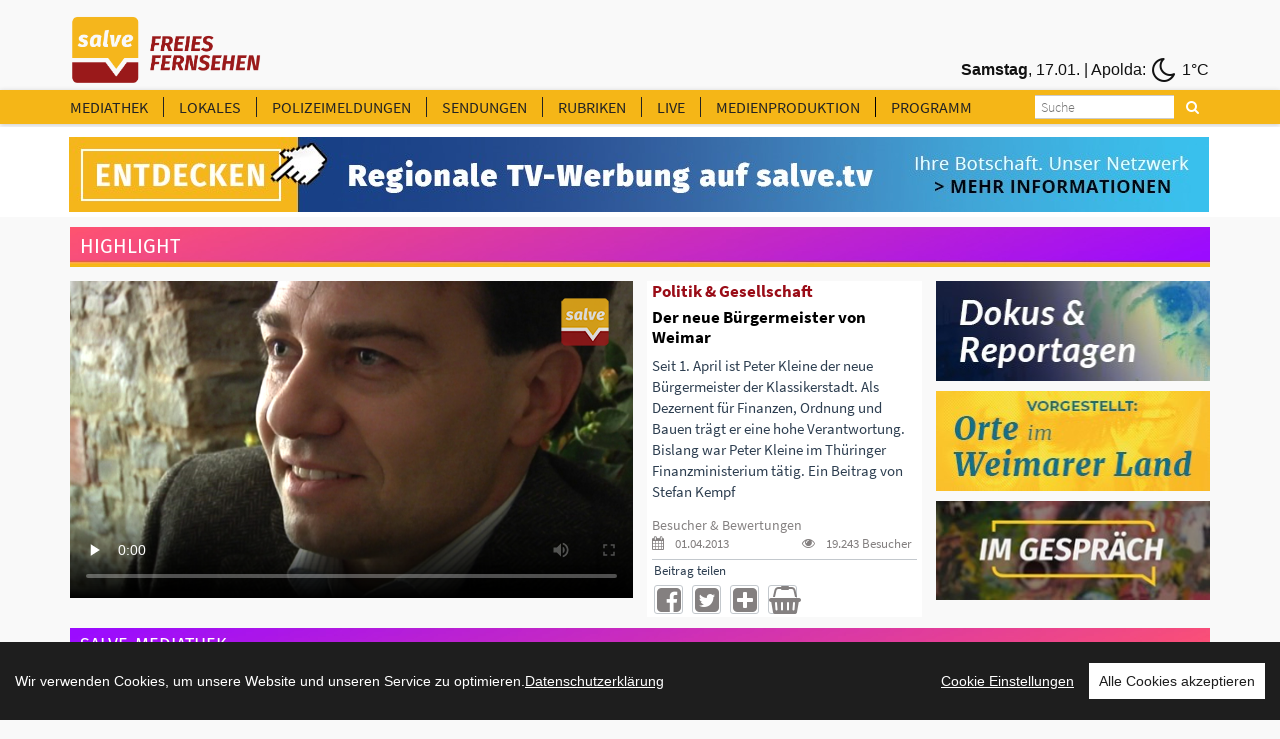

--- FILE ---
content_type: text/html
request_url: https://www.salve.tv/tv/Salve/11058/Der-neue-Buergermeister-von-Weimar?rubrik=287
body_size: 131909
content:
<!DOCTYPE html>
<!--[if lt IE 7]>      <html class="no-js lt-ie9 lt-ie8 lt-ie7"> <![endif]-->
<!--[if IE 7]>         <html class="no-js lt-ie9 lt-ie8"> <![endif]-->
<!--[if IE 8]>         <html class="no-js lt-ie9"> <![endif]-->
<!--[if gt IE 8]><!--> <html class="no-js"> <!--<![endif]-->
<head>
<TITLE>Der neue Bürgermeister von Weimar</TITLE>
<!-- Basic metas -->
<meta http-equiv="Content-Type" content="text/html; charset=windows-1252">
<meta http-equiv="content-language" content="de">
<meta name="Title" content="Der neue Bürgermeister von Weimar">
<meta name="description" content="Seit 1. April ist Peter Kleine der neue Bürgermeister der Klassikerstadt. Als Dezernent für Finanzen, Ordnung und Bauen trägt er eine hohe Verantwortung. Bislang war Peter Kleine im Thüringer Finanzministerium tätig. Ein Beitrag von Stefan Kempf">
<meta name="Content" content="Seit 1. April ist Peter Kleine der neue Bürgermeister der Klassikerstadt. Als Dezernent für Finanzen, Ordnung und Bauen trägt er eine hohe Verantwortung. Bislang war Peter Kleine im Thüringer Finanzministerium tätig. Ein Beitrag von Stefan Kempf">
<meta name="Language" content="Deutsch">
<meta name="Autor" content="salve.TV">
<meta name="keywords" content="salve.TV ">
<meta name="robots" content="follow, index">
<meta name="copyright" content="salve.TV">
<meta name="company" content="salve.TV">
<meta name="generator" content="Invenis (c) TurboVision">
<meta name="viewport" content="width=device-width; initial-scale=1">
<meta name="Backend" content="TurboDat New.Concept (c) TurboVision (patentrechtlich geschützte Plattform)">
<meta name="google-site-verification" content="dSzvTF044jdyJNDOifPvIFDUPrqxk-3iu4pvZqYXQ0Q" />
<!-- Facebook Stuffs -->
<meta property="og:image" content="https://www.salve.tv/datenbank/image/!_2013_!/Buergermeister.jpg" />
<meta property="og:title" content="Der neue Bürgermeister von Weimar" />
<meta property="og:type" content="article" />
<meta property="og:url" content="http://www.salve.tv/tv/Salve/11058/Der-neue-Buergermeister-von-Weimar?rubrik=287" />
<meta property="og:image" content="https://www.salve.tv/datenbank/image/!_2013_!/Buergermeister.jpg" />
<meta property="og:image:type" content="image/jpeg">
<meta property="og:description" content="Seit 1. April ist Peter Kleine der neue Bürgermeister der Klassikerstadt. Als Dezernent für Finanzen, Ordnung und Bauen trägt er eine hohe Verantwortung. Bislang war Peter Kleine im Thüringer Finanzministerium tätig. Ein Beitrag von Stefan Kempf" />
<meta property="og:site_name" content="TurboVision visual media solutions" />
<meta property="article:publisher" content="http://www.facebook.com/SalveTV" />
<meta property="article:author" content="http://www.facebook.com/SalveTV" />
<!-- Twitter Stuffs -->
<meta property="twitter:card" content="summary" />
<meta property="twitter:site" content="@invenis" />
<meta property="twitter:creator" content="@invenis" />
<meta property="twitter:title" content="Der neue Bürgermeister von Weimar" />
<meta property="twitter:description" content="Seit 1. April ist Peter Kleine der neue Bürgermeister der Klassikerstadt. Als Dezernent für Finanzen, Ordnung und Bauen trägt er eine hohe Verantwortung. Bislang war Peter Kleine im Thüringer Finanzministerium tätig. Ein Beitrag von Stefan Kempf" />
<meta property="twitter:image" content="http://www.salve.tv/datenbank/image/turbovision_share.jpg /">
<link href="https://www.salve.tv/web/templates/css/fonts.css" rel="stylesheet" type="text/css" />
<!-- Place favicon.ico and apple-touch-icon.png in the root directory -->
<link rel="apple-touch-icon" href="https://www.salve.tv/salve.png">
<link rel="shortcut icon" href="https://www.salve.tv/favicon.png">
<!--<link rel="stylesheet" href="https://maxcdn.bootstrapcdn.com/font-awesome/4.5.0/css/font-awesome.min.css">-->
<link rel="stylesheet" type="text/css" href="https://www.salve.tv/web/templates/css/font-awesome.min.css">
<link rel="stylesheet" type="text/css" href="https://www.salve.tv/web/templates/css/bootstrap.css">
<link rel="stylesheet" type="text/css" href="https://www.salve.tv/web/templates/css/mediaelementplayer.css">
<link rel="stylesheet" href="https://www.salve.tv/web/templates/css/main.css">
<link rel="stylesheet" href="https://www.salve.tv/web/templates/css/navigation.player.css">


<script src="https://www.salve.tv/web/templates/js/vendor/modernizr-2.6.2.min.js"></script>
<script type="text/javascript">var switchTo5x=true;</script>
<!--<script type="text/javascript" src="http://w.sharethis.com/button/buttons.js"></script>-->
<!--<script type="text/javascript">stLight.options({publisher: "ur-b4964695-8b2f-20dd-2ced-c9f6141de24c", doNotHash: false, doNotCopy: false, hashAddressBar: false});</script>-->
<script src="https://www.salve.tv/web/templates/js/iframe.js"></script>

<link rel="alternate" type="application/rss+xml" title="Salve.TV" href="http:/salve.tv/rss/invenis_news_rss_sk.xml" /><link rel="alternate" type="application/rss+xml" title="Salve.TV" href="http://salve.tv/rss/invenis_rss_sk.xml" />
<!-- PageID 1.1.11058 - published by Invenis New/Concept: 2004-2026 -->

<!-- Google tag (gtag.js) -->
<script async src="https://www.googletagmanager.com/gtag/js?id=G-QG74GJW8V8"></script>
<script>
  window.dataLayer = window.dataLayer || [];
  function gtag(){dataLayer.push(arguments);}
  gtag('js', new Date());

  gtag('config', 'G-QG74GJW8V8');
</script>

<!-- Leadinfo tracking code -->
<script>
(function(l,e,a,d,i,n,f,o){if(!l[i]){l.GlobalLeadinfoNamespace=l.GlobalLeadinfoNamespace||[];
l.GlobalLeadinfoNamespace.push(i);l[i]=function(){(l[i].q=l[i].q||[]).push(arguments)};l[i].t=l[i].t||n;
l[i].q=l[i].q||[];o=e.createElement(a);f=e.getElementsByTagName(a)[0];o.async=1;o.src=d;f.parentNode.insertBefore(o,f);}
}(window,document,'script','https://cdn.leadinfo.eu/ping.js','leadinfo','LI-65A69320CA569'));
</script>
</head>
<body >
<!--[if lt IE 7]>
<p class="browsehappy">You are using an <strong>outdated</strong> browser. Please <a href="http://browsehappy.com/">upgrade your browser</a> to improve your experience.</p>
<![endif]-->

<!-- Header -->

<style>
.header-banner img{
    height: 60px;
}	
</style>
    <div class="header-banner">
        <div class="container">
            <div class="row">
                <div class="headermenu-topbar pull-left">
				    <a href="http://www.salve.tv" title="Salve TV"><img src="https://www.salve.tv/web/templates/img/logo_salve_tv.png"></a>
                </div> 
				<!--
                <div class="headermenu-topbar pull-right">
				    <a href="http://www.salve360.com/" target="_blank" title="Salve 360"><img class="subimg" src="https://www.salve.tv/web/templates/img/salve_360.png"></a>
                </div> 
				-->
                <!--
				<div class="headermenu-topbar pull-right">
				    <a href="http://www.salve360.com" target="_blank" title="Salve Media"><img class="subimg2" src="https://www.salve.tv/web/templates/img/salve_media.png"></a>
                </div> 
				-->
				<!--
                <div class="headermenu-topbar pull-left">
				    <a href="http://www.salve360.com" target="_blank" title="Salve Media"><img class="header-salve-media" src="https://www.salve.tv/web/templates/img/salve_media_full.png"></a>
                </div> 
				-->
                <div class="headermenu-topbar pull-right weather-bar">
                    <iframe frameborder=0 width="390" height="35" align="right" style="margin-right:5px; text-align:right;" scrolling=no src="https://www.infrafeed.net/weather/weather_salve.php?appID=20150715&cityID=2929670&lat=50.98&long=11.03&zone=1&lang=de&style=10045&scal=2&showicon=true&col=848080&left=0&fcol=121212&date=true&appcity=Apolda"></iframe>
                </div> 
           </div>
        </div> 
    </div>
    <div class="header-menu">
<!-- main-header -->
    <div class="main-header affix0">
        <!-- moblie-nav-wrapper -->
        <div class="mobile-nav-wrapper">
            <div class="container">

                <div id="logo" class="salve-menubar-logo">
                  <a href="https://www.salve.tv"><img src="https://www.salve.tv/web/templates/img/logo_salve_tv_weiss.png" alt="Salve.TV"></a>
                </div>
                <!-- moblie-menu-icon -->
                <div class="close-header-layer"></div>
				<div class="mobile-menu-icon">
                    <i class="fa fa-bars"></i>
                </div> 
                <!-- Main Nav -->
                <nav class="main-nav mobile-menu">

                    <ul class="clearfix">
                        <!--<li ><a class="header-headermenu-items" title="Home" href="https://www.salve.tv">HOME</a></li>-->
                        <li ><a class="header-headermenu-items" href="https://www.salve.tv/tv/mediathek" title="salve Mediathek">MEDIATHEK</a></li>
                        <li ><a class="header-headermenu-items" href="https://www.salve.tv/tv/topmeldungen/thueringen" title="LOKALES NACHRICHTEN">LOKALES</a></li>
                        <li ><a class="header-headermenu-items" href="https://www.salve.tv/tv/topmeldungen/polizei" title="LOKALE NACHRICHTEN">POLIZEIMELDUNGEN</a></li>
                        <li ><a class="header-headermenu-items" href="#" title="Sendungen">SENDUNGEN</a>
                        <!-- Sub memu -->
                            <ul class="sub-menu">
                                <!--<li class="arrow"></li>-->
<li><a href="https://www.salve.tv/tv/topmeldungen/?rubrik=324">Anja unterwegs</a></li><li><a href="https://www.salve.tv/tv/topmeldungen/?rubrik=341">Dada-Royal</a></li><li><a href="https://www.salve.tv/tv/topmeldungen/?rubrik=25">Der Salve-Talk</a></li><li><a href="https://www.salve.tv/tv/topmeldungen/?rubrik=337">Der somnambule Salon</a></li><li><a href="https://www.salve.tv/tv/topmeldungen/?rubrik=236">Deutschland lokal</a></li><li><a href="https://www.salve.tv/tv/topmeldungen/?rubrik=327">Die Andreas Max Martin Show</a></li><li><a href="https://www.salve.tv/tv/topmeldungen/?rubrik=338">Dotterweichs Nachtschoppen</a></li><li><a href="https://www.salve.tv/tv/topmeldungen/?rubrik=340">Geschichten aus der Wanderschaft</a></li><li><a href="https://www.salve.tv/tv/topmeldungen/?rubrik=388">Heavy Talking - Der Thüringer Metal-Talk</a></li><li><a href="https://www.salve.tv/tv/topmeldungen/?rubrik=370">Im Gespräch</a></li><li><a href="https://www.salve.tv/tv/topmeldungen/?rubrik=384">In 5 Fragen um die Welt</a></li><li><a href="https://www.salve.tv/tv/topmeldungen/?rubrik=359">Kulturgeschichten mit Herrmann Rueth</a></li><li><a href="https://www.salve.tv/tv/topmeldungen/?rubrik=391">Ländliches Bauen in Thüringen</a></li><li><a href="https://www.salve.tv/tv/topmeldungen/?rubrik=336">Leibrocks Büchergalaxie</a></li><li><a href="https://www.salve.tv/tv/topmeldungen/?rubrik=386">Lyrik für Alle - mit Lutz Görner</a></li><li><a href="https://www.salve.tv/tv/topmeldungen/?rubrik=357">MAAZ - denken, fühlen, handeln</a></li><li><a href="https://www.salve.tv/tv/topmeldungen/?rubrik=385">Mein Traumjob - Beruf oder Berufung?</a></li><li><a href="https://www.salve.tv/tv/topmeldungen/?rubrik=393">Modell & Bahn</a></li><li><a href="https://www.salve.tv/tv/topmeldungen/?rubrik=396">NEW FAMILY BELONGINGS OF CHINA</a></li><li><a href="https://www.salve.tv/tv/topmeldungen/?rubrik=383">NIGHTDIVE by Liquid Sound Club</a></li><li><a href="https://www.salve.tv/tv/topmeldungen/?rubrik=380">Orte im Weimarer Land</a></li><li><a href="https://www.salve.tv/tv/topmeldungen/?rubrik=394">Shi Cha Hai</a></li><li><a href="https://www.salve.tv/tv/topmeldungen/?rubrik=215">Thüringen.TV</a></li><li><a href="https://www.salve.tv/tv/topmeldungen/?rubrik=390">Thüringer Gesichter</a></li><li><a href="https://www.salve.tv/tv/topmeldungen/?rubrik=367">Welcome to the TV-Dome</a></li><li><a href="https://www.salve.tv/tv/topmeldungen/?rubrik=364">Welt Kultur Thüringen - Der Kultur-Talk</a></li><li><a href="https://www.salve.tv/tv/topmeldungen/?rubrik=339">Zum Glück… mit Marion Schneider</a></li>                            </ul>      						
                        </li>
                        <li ><a class="header-headermenu-items" href="#" title="Rubriken">RUBRIKEN</a>
                        <!-- Sub memu -->
                            <ul class="sub-menu">
<li><a href="https://www.salve.tv/tv/topmeldungen/?rubrik=387">&#128515; für Kids &#128515;</a></li><li><a href="https://www.salve.tv/tv/topmeldungen/?rubrik=377">Dokus & Reportagen</a></li><li><a href="https://www.salve.tv/tv/topmeldungen/?rubrik=294">Kultur & Bildung</a></li><li><a href="https://www.salve.tv/tv/topmeldungen/?rubrik=287">Politik & Gesellschaft</a></li><li><a href="https://www.salve.tv/tv/topmeldungen/?rubrik=33">Salve world wide</a></li><li><a href="https://www.salve.tv/tv/topmeldungen/?rubrik=397">Spielfilm</a></li><li><a href="https://www.salve.tv/tv/topmeldungen/?rubrik=2">Sport</a></li><li><a href="https://www.salve.tv/tv/topmeldungen/?rubrik=379">Veranstaltungstipps</a></li><li><a href="https://www.salve.tv/tv/topmeldungen/?rubrik=16">Wellness & Gesundheit</a></li><li><a href="https://www.salve.tv/tv/topmeldungen/?rubrik=296">Wirtschaft & Soziales</a></li>                            </ul>      						
						</li>
                        <li ><a class="header-headermenu-items" href="https://www.salve.tv/tv/live/stream" title="salve Livestream">LIVE</a></li>
                        <li ><a href="#" title="Leistungskatalog">MEDIENPRODUKTION </a>
                        <!-- Sub memu -->
                            <ul class="sub-menu">
							   <li><a href="https://salvemedia.de/tv-werbung/"  target="_self" title="TV-Werbung">TV-Werbung</a></li>
                               <li><a href="https://salvemedia.de/film/" target="_blank" title="Medienproduktion">Medienproduktion </a>
							   <li><a href="https://salve360.com"  target="_blank" title="360“ Touren & 3D">360“ Touren & 3D</a></li>
                               <li><a href="https://salvemedia.de/film/" target="_blank" title="Streaming">Streaming </a>
                            </ul>      						
						</li>
                        <li ><a class="header-headermenu-last-item" href="https://www.salve.tv/tv/Salve/23220/Programm" target="_self" title="TV-Programm">PROGRAMM</a></li>

                        <!--<li class="header-headermenu-media-items"><a class="header-headermenu-items" title="Mediadaten & Preise" target="_blank" href="https://www.salve.tv/pdf/de/SALVE_MEDIADATEN.pdf">MEDIADATEN & PREISE</a></li>-->
                        <!--<li class="header-headermenu-media-items"><a class="header-headermenu-items" title="Leistungsanfrage" href="https://www.salve.tv/tv/Salve/16502/LEISTUNGSKATALOG---Das-bieten-wir!">LEISTUNGSANFRAGE</a></li>-->
                        <!--<li class="header-headermenu-media-items"><a class="header-headermenu-items" title="Verkaufsteam" href="https://www.salve.tv/tv/Premium/19306/Unser-Verkaufsteam">VERKAUFSTEAM</a></li>-->
                        <!--<li class="header-headermenu-media-items"><a class="header-headermenu-items" title="SALVE MEDIA" href="https://salve360.com/" target="_blank">SALVE MEDIA</a></li>-->

                    </ul>
                </nav>

                <div id="sb-search" class="sb-search sb-search-open">
                    <form action="https://www.salve.tv/tv/Salve/" method="POST">
                        <input class="sb-search-input"  type="text" name="searchitem" id="searchitem" placeholder="Suche" value="" title="Suchbegriff">
                        <input class="sb-search-submit" type="submit" value="" title="Suchbegriff">
                        <span class="sb-icon-search" title="Suchbegriff"></span>
                    </form>
                </div>

                <div id="weatherbar">
                   <iframe id="weatherbar_frame" frameborder=0 width="180" height="35" align="right" style="margin-right:2px; text-align:right;" scrolling=no src="https://infrafeed.net/weather/weather_salve.php?appID=20150715&cityID=2929670&lat=50.98&long=11.03&zone=1&lang=de&style=10045&scal=1&col=FFFFFF&left=0&fcol=ffffff&date=true&appcity=Apolda"></iframe>
  				</div>
            </div>
        </div>
    </div>  
    </div>

	
<script>if (document.body.offsetWidth<992) document.getElementById('weatherbar').style.display = 'none';</script><style>
.header-banner img{
    height: 60px;
}	
</style>
    <map name="FPMap0">
       <!--<area href="https://www.salve.tv/tv/Premium/19306/Unser-Verkaufsteam" shape="rect" coords="929, 10, 1084, 68">-->
       <area href="https://salvemedia.de/" shape="rect" coords="929, 10, 1084, 68">
    </map>

	<div class="header-media-menu media-menu-bar">
        <div class="container">
            <div class="row">
				<div class="showroom_banner headermenu-topbar pull-left">
				    <a href="https://salvemedia.de/tv-werbung/" target="_blank" title="Salve Media"><img class="subimg2" src="https://www.salve.tv/web/templates/images/banner_salvemedia.jpg" usemap="#FPMap0"></a>
                </div> 
           </div>
        </div> 
    </div>
	<div class="">
        <div class="container">
            <div class="row">
                <div class="showroom_banner_mobile headermenu-topbar pull-left">
                    <a href="https://salvemedia.de/tv-werbung/" target="_blank" title="Salve Media"><img class="subimg2" src="https://www.salve.tv/web/templates/images/banner_salvemedia_mobile.jpg" usemap="#FPMap0"></a>
                </div> 
           </div>
        </div> 
    </div>


<link rel="stylesheet" href="https://www.salve.tv/web/templates/css/navigation.salve.css">
    <!-- channel-header -->
    <div class="channel-header ">
        <!-- moblie-nav-wrapper -->
        <div class="mobile-nav-wrapper">
            <div class="container">
			   				  <div class="blockbar-highlight">
				    <div class="blockbar-highlight-text" style="height:35px;">Highlight
				    </div>
				  </div>
				  
               <div class="row">


                  <!-- player -->
				  
					  <div class="col-md-6 video-box">
                       <div class="embed-video">


<!--                          <video width="100%" height="10%" class="videoplayer" id="vid" playsinline autoplay controls="controls" preload="none" onmouseover="document.getElementById('title_overlay').style.visibility='visible'" onmouseout="document.getElementById('title_overlay').style.visibility='hidden'"> -->
                          <script>
						       var width = window.innerWidth;
							   var video_height=413;
							   if (width<1200) video_height=254;
							   if (width<992) video_height="10%";
							// mit Majs-Controls [plugin.js]   
                            //document.write("<video width=\"100%\" height=\""+video_height+"\" class=\"videoplayer\" id=\"vid\" poster=\"https://www.salve.tv/datenbank/image/!_2013_!/Buergermeister.jpg\" controls=\"controls\" autoplay preload=\"none\" onmouseover=\"titleoverlay('on')\" onmouseout=\"titleoverlay('off')\">");
                            // Ohne Majs-Controls | Standard MP4 [ohne Angabe height]
							document.write("<video width=\"100%\" id=\"vid\" playsinline poster=\"https://www.salve.tv/datenbank/image/!_2013_!/Buergermeister.jpg\" controls=\"controls\" controlsList=\"nodownload\" autoplay preload=\"none\">");
                          </script>
                            <source id="mp4" src=https://www.salve.tv/videos/de/2013/IPAD/130325_Beitrag_Bürgermeister_WE_IPAD.MP4 type=video/mp4>
                          </video>
						  </div>
                          <!--<div id="title_overlay" class="title_overlay_off">Der neue Bürgermeister von Weimar</div>-->
						  <div id="video-wrapper" class="video-wrapper"></div>                          				  </div>
				  

              <!-- content -->
              <div class="col-md-3 player-section-tripple">
              <!--Event Detail  -->
                  <section class="event-detail newsection video-details video-details-right">
                    <div class="video-description">
					  <div class="video-description-text">
						<a href="https://www.salve.tv/tv/Salve/?rubrik=287" title=""><h3 class="title">Politik & Gesellschaft</h3></a>
                        <h1 class="main-title"><!--<a href="2013/INTERNET/130401_Beitrag_Buergermeister_WE.flv" target="">-->Der neue Bürgermeister von Weimar</a></h1>
					    <p>Seit 1. April ist Peter Kleine der neue Bürgermeister der Klassikerstadt. Als Dezernent für Finanzen, Ordnung und Bauen trägt er eine hohe Verantwortung. Bislang war Peter Kleine im Thüringer Finanzministerium tätig. Ein Beitrag von Stefan Kempf</p>
					  </div>
					                        

                      <!--Event Detail  -->


					  <div class="video-toolbox">
                      <section class="event-detail newsection detail-right">

				      <h3 class="criteria-title criteria-title_teaserblock">Besucher & Bewertungen</h3>
                          <ul class="meta categories clearfix clearfix_teaserblock">
                              <li class="date videodetail-li">
							    <div style="float:left;"><a title="veröffentlicht am: 01.04.2013"><i class="icon fa fa-calendar"></i> 01.04.2013</a></div>
								
								
					            <div style="float:right;"><a title="19.243 Besucher"><i class="icon fa fa-eye"></i> 19.243  Besucher</a></div>
							  </li>
                          </ul>
                      </section>


				  

					  <!-- Social Icon -->
   			          <div class="social-icon-con"></div>
			            <div class="row">	
					      <div class="col-sm-12 player-section-tripple">
						     			                <div class="social-icon-headline social-icon-headline_teaserblock">Beitrag teilen</div>
                            <div class="social-icon">

                               <a href="http://de.facebook.com/sharer.php?u=https://www.salve.tv/tv/Salve/11058/" title="Beitrag zu Facebook übergeben" target="_blank" class="facebook fa fa-facebook-square"></a>
                               <a href="http://twitter.com/share?url=https://www.salve.tv/tv/Salve/11058/" title="Beitrag zu Twitter übergeben" target="_blank" class="twitter fa fa-twitter-square"></a>
                               <!--<a onclick="JavaScript:window.open('https://www.salve.tv/invenis/de/empfehlen/sites/start.php?doc_url=https://www.salve.tv/tv/Salve/11058/&rubrikID=', 'empfehlen', 'left=20px, top=20px, width=342px, height=180px')" title="Beitrag weiter empfehlen" class=" googleplus fa fa-share" style="cursor:pointer;"></a>-->
                               <a href="#Iframe" target="_self" onclick="Iframe('11058','')"  title="Sie möchten diesen Beitrag auf Ihrer Website einbinden?" target="_blank" class=" googleplus fa fa-plus-square"></a>							     <a href="https://www.salve.tv/tv/Salve/11058/?buy=11058" title="Beitrag kaufen" class=" googleplus fa fa-shopping-basket"></a>
							     						  
                               <!--<a href="mailto:info@salve.tv" alt="Senden Sie uns eine Mail" title="Senden Sie uns eine Mail" class="email fa fa-file-o"></a>-->
                            </div>
                          </div>
                          					    </div>
   			            <!--<div class="social-icon-con"></div>-->
					  </div>

  					  					  <div id="videocomments" class="comments_off">
					
                      </div>
					</div>
                </section>

            </div>

<div class="col-md-3 videodetails_teaserblock"><div class="videodetails_teaserblock_item"><a target="_self" href="https://www.salve.tv/web/de/werbung/werbeclicks.php?click_db=&werbung_ID=67&videopool_ID=11058&URL=https://www.salve.tv/tv/topmeldungen/?rubrik=377" title="Dokus & Reportagen "><img src="https://www.salve.tv/datenbank/image/Werbebanner/Dokus_Reportagen_Kachel.jpg?preset=img_teaser"></a></div><div class="videodetails_teaserblock_item"><a target="_self" href="https://www.salve.tv/web/de/werbung/werbeclicks.php?click_db=&werbung_ID=66&videopool_ID=11058&URL=https://www.salve.tv/tv/topmeldungen/?rubrik=380" title="Orte im Weimarer Land "><img src="https://www.salve.tv/datenbank/image/Werbebanner/Orte_im_WL_Kachel.jpg?preset=img_teaser"></a></div><div class="videodetails_teaserblock_item"><a target="_self" href="https://www.salve.tv/web/de/werbung/werbeclicks.php?click_db=&werbung_ID=65&videopool_ID=11058&URL=https://www.salve.tv/tv/topmeldungen/?rubrik=370" title="Im Gespräch "><img src="https://www.salve.tv/datenbank/image/Werbebanner/ImGespraech_Kachel_276x100.jpg?preset=img_teaser"></a></div></div>				  </div>

                  <section class="event-detail   video-details-bottom">
                    <div class="video-description video-detail-box">
					  <div class="video-description-text">
                        <h1 class="main-title"><!--<a href="2013/INTERNET/130401_Beitrag_Buergermeister_WE.flv" target="">-->Der neue Bürgermeister von Weimar</a></h1>
					    <p>Seit 1. April ist Peter Kleine der neue Bürgermeister der Klassikerstadt. Als Dezernent für Finanzen, Ordnung und Bauen trägt er eine hohe Verantwortung. Bislang war Peter Kleine im Thüringer Finanzministerium tätig. Ein Beitrag von Stefan Kempf</p>
					  </div>
				  </section>

                  				                <!-- content -->
              <div class="col-md-12">
              <!--Event Detail  -->
                  <section class="event-detail newsection video-details-bottom">
                    <div class="video-description video-detail-box">
					                        

                      <!--Event Detail  -->

					  <div class="video-toolbox">
                      <section class="event-detail newsection detail-right">
				      <h3 class="criteria-title">Besucher & Bewertungen</h3>
                          <ul class="meta categories clearfix">
                              <li class="date videodetail-li"><a title="veröffentlicht am: 01.04.2013"><i class="icon fa fa-calendar"></i> 01.04.2013</a></li>
						
								
					          <li class="videodetail-li"><a title="19.242 Besucher"><i class="icon fa fa-eye"></i> 19.242  Besucher</a></li>
                          </ul>
                      </section>



					  <!-- Social Icon -->
   			          <div class="social-icon-con"></div>
			            <div class="row">	
					      <div class="col-sm-6 video-detail-box">
						     			                <div class="social-icon-headline">Beitrag teilen</div>
                            <div class="social-icon">
					           <sharebutton><a class="googleplus fa fa-share"></a></sharebutton>
                               <!--<a href="http://de.facebook.com/sharer.php?u=https://www.salve.tv/tv/Salve/11058/" title="Beitrag zu Facebook übergeben" target="_blank" class="facebook fa fa-facebook-square"></a>-->
                               <!--<a href="http://twitter.com/share?url=https://www.salve.tv/tv/Salve/11058/" title="Beitrag zu Twitter übergeben" target="_blank" class="twitter fa fa-twitter-square"></a>-->
                               <!--<a href="https://plus.google.com/share?url=https://www.salve.tv/tv/Salve/11058/" title="Beitrag zu Google+ übergeben" target="_blank" class=" googleplus fa fa-google-plus-square"></a>-->
							   <!--<a onclick="JavaScript:window.open('https://www.salve.tv/invenis/de/empfehlen/sites/start.php?doc_url=https://www.salve.tv/tv/Salve/11058/&rubrikID=', 'empfehlen', 'left=20px, top=20px, width=342px, height=180px')" title="Beitrag weiter empfehlen" class="googleplus fa fa-share" style="cursor:pointer;"></a>-->
                               <a href="#Iframe" target="_self" onclick="Iframe('11058','')"  title="Sie möchten diesen Beitrag auf Ihrer Website einbinden?" target="_blank" class=" googleplus fa fa-plus-square"></a>							     <a href="https://www.salve.tv/tv/Salve/11058/?buy=11058" title="Beitrag kaufen" class="googleplus fa fa-shopping-basket"></a>
							                                    <!--<a href="mailto:info@salve.tv" alt="Senden Sie uns eine Mail" title="Senden Sie uns eine Mail" class="email fa fa-file-o"></a>-->
                            </div>
                          </div>
					      <div class="col-sm-3 social-desk">
						     			                <div class="social-icon-headline">kommentieren</div>
                            <div class="social-icon">
                              <a alt="Bewertung" title="Bewertung" class="detail-comments fa fa-comments" onclick="JavaScript:window.open('https://www.salve.tv/web/de/content/modules/bewerten.php?videoID=11058&area=1', 'bewerten', 'left=20px, top=20px, width=342px, height=500px')"></a>
                                                          </div>
                          </div>
						  <!--
					      <div class="col-sm-2 social-desk">
   			                <div class="social-icon-headline">bewerten</div>
                            <div class="social-icon">
                              <a alt="Bewertung" title="Bewertung" class="detail-comments fa fa-asterisk" onclick="JavaScript:window.open('https://www.salve.tv/web/de/content/modules/bewerten.php?videoID=11058&area=1', 'bewerten', 'left=20px, top=20px, width=342px, height=500px')"></a>
                            </div>
                          </div>
						  -->
						  						  
                          					    </div>
   			            <!--<div class="social-icon-con"></div>-->
					  </div>

  					  					  <div id="videocomments" class="comments_off">
					
                      </div>
					</div>
                </section>

            </div>
               </div>
            </div>
        </div>
    </div>  

<!-- Sub Banner -->
<!--
<section class="sub-banner newsection_header">
    <div class="container">
        <h2 class="title"></h2>
            <li><a href="#"></a></li>
            <li></li>
        </ul>

    </div>
</section>
-->

<div style="margin-bottom:0px;">
</div>
<section class="events newsection">
    <div class="container">
    </div>
</div>
<!-- Events -->
<section class="events newsection">

    <!-- Container -->
    <div class="container">
		                        <div class="pagecontent"></div>

						  <div class="blockbar-mediathek">
				    <div class="blockbar-mediathek-text" style="height:35px;">SALVE-MEDIATHEK 
				    </div>
				  </div>
				  
        <!-- Item Grid & Item List -->
        <div class="grid-list event-container clearfix checkcolumn">
            <div class="row">

	
        		
        				                        
                <!-- Event -->
                <div class="event-border event-border-grid col-md-3">
                    <div class="event clearfix">
                        <div class="eventsimg">
					    <!--                           <a href="https://www.salve.tv/de/1.0.23766/Bericht aus Erfurt: Möglichkeit zum »Aufatmen«"><img src="https://www.salve.tv/datenbank/image/!_2026_!/260115_RMK_Waldzustandsbericht_2025_38m17s_TV_v2.jpg" alt="Bericht aus Erfurt: Möglichkeit zum »Aufatmen«" title="Bericht aus Erfurt: Möglichkeit zum »Aufatmen«"></a>-->
                           						   <a href="https://www.salve.tv/tv/Salve/23766/Bericht-aus-Erfurt:-Moeglichkeit-zum-»Aufatmen«?rubrik=287"><img src="https://www.salve.tv/datenbank/image/!_2026_!/260115_RMK_Waldzustandsbericht_2025_38m17s_TV_v2.jpg?preset=img" alt="Bericht aus Erfurt: Möglichkeit zum »Aufatmen«" title="Bericht aus Erfurt: Möglichkeit zum »Aufatmen«"></a>
                        </div>
						<div id="video-playbutton" class="video-playbutton"></div>
					    						
                        <div class="event-content">
                            <a href="https://www.salve.tv/tv/Salve/?rubrik=287" title="Wirtschaft"><h3 class="title">Politik & Gesellschaft</h3></a>
							<h3 class="title"><a href="https://www.salve.tv/tv/Salve/23766/Bericht-aus-Erfurt:-Moeglichkeit-zum-»Aufatmen«?rubrik=287" title="Bericht aus Erfurt: Möglichkeit zum »Aufatmen«">Bericht aus Erfurt: Möglichkeit zum »Aufatmen«</a></h3>
                            <!--
							<ul class="date clearfix">
							  <li><a title="veröffentlicht am: 15.01.2026"><i class="icon fa fa-calendar"></i>15.01.2026</a></li>
                            </ul>
							<ul class="meta">
                                <li class="date"><a title="veröffentlicht am: 15.01.2026"><i class="icon fa fa-calendar" title="veröffentlicht am: 15.01.2026"></i>15.01.2026</a></li><li><a href="https://www.salve.tv/tv/Salve/?rubrik=287" title="Wirtschaft"><i class="icon fa fa-home"></i>Lokales</a></li><li><a href="https://www.salve.tv/tv/Salve/?rubrik=287" title="Politik & Gesellschaft"><i class="icon fa fa-desktop"></i>Politik & Gesellschaft</a></li>
                            </ul>
							-->
                            <div class="intro clearfix">
                              <p>Der Thüringer Wald befindet sich in einem schlechten Zustand. Extremwetter, der Borkenkäfer und Brände sorgen vielerorts für kahle Stellen. Doch im Jahr 2025 hatte der Wald die Möglichkeit, »aufzuatme.... <a href="https://www.salve.tv/tv/Salve/23766/Bericht-aus-Erfurt:-Moeglichkeit-zum-»Aufatmen«?rubrik=287" title="Bericht aus Erfurt: Möglichkeit zum »Aufatmen«"><button class="btn-more" title="MEHR">MEHR</button></a></p>
						    </div>
                            <ul class="meta">
							  <li.intro><i class="icon fa fa-file-o"></i>Der Thüringer Wald befindet sich in einem schlechten Zustand. Extremwetter, der Borkenkäfer und Brände sorgen vielerorts für kahle Stellen. Doch im Jahr 2025 hatte der Wald die Möglichkeit, »aufzuatmen«. Corinna Geißler, Vorstand bei ThüringenForst, und Thüringens Umweltminister Tilo Kummer (BSW) präsentieren den aktuellen Waldzustandsbericht 2025. .... <a href="https://www.salve.tv/tv/Salve/23766/Bericht-aus-Erfurt:-Moeglichkeit-zum-»Aufatmen«?rubrik=287" title="Bericht aus Erfurt: Möglichkeit zum »Aufatmen«"><button class="btn-more" title="MEHR">Video anschauen</button></a></li>
							</ul>
							<p><a href="https://www.salve.tv/videos/de/2026_PodCast/260115_RMK_Waldzustandsbericht_2025_38m17s_TV_v2_POD.mp3" target="_blank"><button class="btn-more btn-podcast" title="PODCAST">PODCAST<i class="podcast-icon fa fa-headphones"></i></button></a></p>                            <!--<a href="https://www.salve.tv/tv/Salve/23766/Bericht-aus-Erfurt:-Moeglichkeit-zum-»Aufatmen«?rubrik=287" target="_self" title="Bericht aus Erfurt: Möglichkeit zum »Aufatmen«" class="btn btn-pri">Video anschauen</a>--><!--<a href="#" class="btn btn-border">FACEBOOK PAGE</a>--></a>                        </div>
                    </div>
                </div>

	
        		
        				                        
                <!-- Event -->
                <div class="event-border event-border-grid col-md-3">
                    <div class="event clearfix">
                        <div class="eventsimg">
					    <!--                           <a href="https://www.salve.tv/de/1.0.23763/»45 Minuten Thüringen« - Raus aus der »Bubble«"><img src="https://www.salve.tv/datenbank/image/!_2026_!/260114_45_Minuten_Schenk.jpg" alt="»45 Minuten Thüringen« - Raus aus der »Bubble«" title="»45 Minuten Thüringen« - Raus aus der »Bubble«"></a>-->
                           						   <a href="https://www.salve.tv/tv/Salve/23763/»45-Minuten-Thueringen«---Raus-aus-der-»Bubble«?rubrik=287"><img src="https://www.salve.tv/datenbank/image/!_2026_!/260114_45_Minuten_Schenk.jpg?preset=img" alt="»45 Minuten Thüringen« - Raus aus der »Bubble«" title="»45 Minuten Thüringen« - Raus aus der »Bubble«"></a>
                        </div>
						<div id="video-playbutton" class="video-playbutton"></div>
					    						
                        <div class="event-content">
                            <a href="https://www.salve.tv/tv/Salve/?rubrik=287" title="Wirtschaft"><h3 class="title">Politik & Gesellschaft</h3></a>
							<h3 class="title"><a href="https://www.salve.tv/tv/Salve/23763/»45-Minuten-Thueringen«---Raus-aus-der-»Bubble«?rubrik=287" title="»45 Minuten Thüringen« - Raus aus der »Bubble«">»45 Minuten Thüringen« - Raus aus der »Bubble«</a></h3>
                            <!--
							<ul class="date clearfix">
							  <li><a title="veröffentlicht am: 14.01.2026"><i class="icon fa fa-calendar"></i>14.01.2026</a></li>
                            </ul>
							<ul class="meta">
                                <li class="date"><a title="veröffentlicht am: 14.01.2026"><i class="icon fa fa-calendar" title="veröffentlicht am: 14.01.2026"></i>14.01.2026</a></li><li><a href="https://www.salve.tv/tv/Salve/?rubrik=287" title="Wirtschaft"><i class="icon fa fa-home"></i>Lokales</a></li><li><a href="https://www.salve.tv/tv/Salve/?rubrik=287" title="Politik & Gesellschaft"><i class="icon fa fa-desktop"></i>Politik & Gesellschaft</a></li>
                            </ul>
							-->
                            <div class="intro clearfix">
                              <p>Katharina Schenk steht als Thüringer Ministerin für Soziales, Gesundheit, Familie und Arbeit einem echten Mammut-Ressort vor! Die aktuelle Sendung »45 Minuten Thüringen« mit der SPD-Politikerin fühlt .... <a href="https://www.salve.tv/tv/Salve/23763/»45-Minuten-Thueringen«---Raus-aus-der-»Bubble«?rubrik=287" title="»45 Minuten Thüringen« - Raus aus der »Bubble«"><button class="btn-more" title="MEHR">MEHR</button></a></p>
						    </div>
                            <ul class="meta">
							  <li.intro><i class="icon fa fa-file-o"></i>Katharina Schenk steht als Thüringer Ministerin für Soziales, Gesundheit, Familie und Arbeit einem echten Mammut-Ressort vor! Die aktuelle Sendung »45 Minuten Thüringen« mit der SPD-Politikerin fühlt der »Brombeer-Koalition« auf den Zahn. Wie retten wir unsere Kliniken? Was muss sich für Thüringens Pflegekräfte ändern? Und: Wie bekommt man Spitzenpolitik und zwei Kinder unter einen Hut? Das sind Themen des von Altenburg.TV produzierten Politik-Podcasts vom „Bericht aus Erfurt“ mit dem Anspruch, 45 Minuten Klartext, persönliche Einblicke und Politik ohne Phrasen zu vermitteln..... <a href="https://www.salve.tv/tv/Salve/23763/»45-Minuten-Thueringen«---Raus-aus-der-»Bubble«?rubrik=287" title="»45 Minuten Thüringen« - Raus aus der »Bubble«"><button class="btn-more" title="MEHR">Video anschauen</button></a></li>
							</ul>
							<p><a href="https://www.salve.tv/videos/de/2026_PodCast/260114_45_Minuten_Schenk_POD.mp3" target="_blank"><button class="btn-more btn-podcast" title="PODCAST">PODCAST<i class="podcast-icon fa fa-headphones"></i></button></a></p>                            <!--<a href="https://www.salve.tv/tv/Salve/23763/»45-Minuten-Thueringen«---Raus-aus-der-»Bubble«?rubrik=287" target="_self" title="»45 Minuten Thüringen« - Raus aus der »Bubble«" class="btn btn-pri">Video anschauen</a>--><!--<a href="#" class="btn btn-border">FACEBOOK PAGE</a>--></a>                        </div>
                    </div>
                </div>

	
        		
        				                        
                <!-- Event -->
                <div class="event-border event-border-grid col-md-3">
                    <div class="event clearfix">
                        <div class="eventsimg">
					    <!--                           <a href="https://www.salve.tv/de/1.0.23756/»Ein Superjahr«: Jochen Staschewski, Geschäftsführer der Thüringer Staatslotterie, zieht im aktuellen Interview Bilanz"><img src="https://www.salve.tv/datenbank/image/!_2025_!/251218_DaI_Jochen_Staschewski_Clean_4m24s.jpg" alt="»Ein Superjahr«: Jochen Staschewski, Geschäftsführer der Thüringer Staatslotterie, zieht im aktuellen Interview Bilanz" title="»Ein Superjahr«: Jochen Staschewski, Geschäftsführer der Thüringer Staatslotterie, zieht im aktuellen Interview Bilanz"></a>-->
                           						   <a href="https://www.salve.tv/tv/Salve/23756/»Ein-Superjahr«:-Jochen-Staschewski-Geschaeftsfuehrer-der-Thueringer-Staatslotterie-zieht-im-aktuellen-Interview-Bilanz?rubrik=287"><img src="https://www.salve.tv/datenbank/image/!_2025_!/251218_DaI_Jochen_Staschewski_Clean_4m24s.jpg?preset=img" alt="»Ein Superjahr«: Jochen Staschewski, Geschäftsführer der Thüringer Staatslotterie, zieht im aktuellen Interview Bilanz" title="»Ein Superjahr«: Jochen Staschewski, Geschäftsführer der Thüringer Staatslotterie, zieht im aktuellen Interview Bilanz"></a>
                        </div>
						<div id="video-playbutton" class="video-playbutton"></div>
					    						
                        <div class="event-content">
                            <a href="https://www.salve.tv/tv/Salve/?rubrik=287" title="Wirtschaft"><h3 class="title">Politik & Gesellschaft</h3></a>
							<h3 class="title"><a href="https://www.salve.tv/tv/Salve/23756/»Ein-Superjahr«:-Jochen-Staschewski-Geschaeftsfuehrer-der-Thueringer-Staatslotterie-zieht-im-aktuellen-Interview-Bilanz?rubrik=287" title="»Ein Superjahr«: Jochen Staschewski, Geschäftsführer der Thüringer Staatslotterie, zieht im aktuellen Interview Bilanz">»Ein Superjahr«: Jochen Staschewski, Geschäftsführer der Thüringer Staatslotterie, zieht im aktuellen Interview Bilanz</a></h3>
                            <!--
							<ul class="date clearfix">
							  <li><a title="veröffentlicht am: 18.12.2025"><i class="icon fa fa-calendar"></i>18.12.2025</a></li>
                            </ul>
							<ul class="meta">
                                <li class="date"><a title="veröffentlicht am: 18.12.2025"><i class="icon fa fa-calendar" title="veröffentlicht am: 18.12.2025"></i>18.12.2025</a></li><li><a href="https://www.salve.tv/tv/Salve/?rubrik=287" title="Wirtschaft"><i class="icon fa fa-home"></i>Lokales</a></li><li><a href="https://www.salve.tv/tv/Salve/?rubrik=287" title="Politik & Gesellschaft"><i class="icon fa fa-desktop"></i>Politik & Gesellschaft</a></li>
                            </ul>
							-->
                            <div class="intro clearfix">
                              <p>»Oscar am Freitag-TV«-Reporter Maik Schulz traf im Rahmen eines bundesweiten Präventionsprojekts zu den Gefahren digitalen Spielens Jochen Staschewski im Gothaer Arnoldi-Gymnasium. Der Geschäftsführer.... <a href="https://www.salve.tv/tv/Salve/23756/»Ein-Superjahr«:-Jochen-Staschewski-Geschaeftsfuehrer-der-Thueringer-Staatslotterie-zieht-im-aktuellen-Interview-Bilanz?rubrik=287" title="»Ein Superjahr«: Jochen Staschewski, Geschäftsführer der Thüringer Staatslotterie, zieht im aktuellen Interview Bilanz"><button class="btn-more" title="MEHR">MEHR</button></a></p>
						    </div>
                            <ul class="meta">
							  <li.intro><i class="icon fa fa-file-o"></i>»Oscar am Freitag-TV«-Reporter Maik Schulz traf im Rahmen eines bundesweiten Präventionsprojekts zu den Gefahren digitalen Spielens Jochen Staschewski im Gothaer Arnoldi-Gymnasium. Der Geschäftsführer der Thüringer Staatslotterie spricht im Interview über Großgewinne, emotionale Momente bei der Gewinnbenachrichtigung und verrät, wie viele Menschen in Thüringen in diesem Jahr bereits Großgewinne abgeräumt haben. Außerdem erzählt er, wann er selbst zuletzt im Lotto gewonnen hat und welche Tipps er frischgebackenen Millionären mit auf den Weg gibt. .... <a href="https://www.salve.tv/tv/Salve/23756/»Ein-Superjahr«:-Jochen-Staschewski-Geschaeftsfuehrer-der-Thueringer-Staatslotterie-zieht-im-aktuellen-Interview-Bilanz?rubrik=287" title="»Ein Superjahr«: Jochen Staschewski, Geschäftsführer der Thüringer Staatslotterie, zieht im aktuellen Interview Bilanz"><button class="btn-more" title="MEHR">Video anschauen</button></a></li>
							</ul>
							<p><a href="https://www.salve.tv/videos/de/2025_PodCast/251218_DaI_Jochen_Staschewski_Clean_4m24s_POD.mp3" target="_blank"><button class="btn-more btn-podcast" title="PODCAST">PODCAST<i class="podcast-icon fa fa-headphones"></i></button></a></p>                            <!--<a href="https://www.salve.tv/tv/Salve/23756/»Ein-Superjahr«:-Jochen-Staschewski-Geschaeftsfuehrer-der-Thueringer-Staatslotterie-zieht-im-aktuellen-Interview-Bilanz?rubrik=287" target="_self" title="»Ein Superjahr«: Jochen Staschewski, Geschäftsführer der Thüringer Staatslotterie, zieht im aktuellen Interview Bilanz" class="btn btn-pri">Video anschauen</a>--><!--<a href="#" class="btn btn-border">FACEBOOK PAGE</a>--></a>                        </div>
                    </div>
                </div>

	
        		
        				                        
                <!-- Event -->
                <div class="event-border event-border-grid col-md-3">
                    <div class="event clearfix">
                        <div class="eventsimg">
					    <!--                           <a href="https://www.salve.tv/de/1.0.23757/»Zuwanderung ist keine Lösung«: AfD-Fraktion präsentierte alternativen Haushaltsentwurf"><img src="https://www.salve.tv/datenbank/image/!_2025_!/251215_BaE_AfD_PK_alternativer_Haushalt_50m59s_TRS.jpg" alt="»Zuwanderung ist keine Lösung«: AfD-Fraktion präsentierte alternativen Haushaltsentwurf" title="»Zuwanderung ist keine Lösung«: AfD-Fraktion präsentierte alternativen Haushaltsentwurf"></a>-->
                           						   <a href="https://www.salve.tv/tv/Salve/23757/»Zuwanderung-ist-keine-Loesung«:-AfD-Fraktion-praesentierte-alternativen-Haushaltsentwurf?rubrik=287"><img src="https://www.salve.tv/datenbank/image/!_2025_!/251215_BaE_AfD_PK_alternativer_Haushalt_50m59s_TRS.jpg?preset=img" alt="»Zuwanderung ist keine Lösung«: AfD-Fraktion präsentierte alternativen Haushaltsentwurf" title="»Zuwanderung ist keine Lösung«: AfD-Fraktion präsentierte alternativen Haushaltsentwurf"></a>
                        </div>
						<div id="video-playbutton" class="video-playbutton"></div>
					    						
                        <div class="event-content">
                            <a href="https://www.salve.tv/tv/Salve/?rubrik=287" title="Wirtschaft"><h3 class="title">Politik & Gesellschaft</h3></a>
							<h3 class="title"><a href="https://www.salve.tv/tv/Salve/23757/»Zuwanderung-ist-keine-Loesung«:-AfD-Fraktion-praesentierte-alternativen-Haushaltsentwurf?rubrik=287" title="»Zuwanderung ist keine Lösung«: AfD-Fraktion präsentierte alternativen Haushaltsentwurf">»Zuwanderung ist keine Lösung«: AfD-Fraktion präsentierte alternativen Haushaltsentwurf</a></h3>
                            <!--
							<ul class="date clearfix">
							  <li><a title="veröffentlicht am: 15.12.2025"><i class="icon fa fa-calendar"></i>15.12.2025</a></li>
                            </ul>
							<ul class="meta">
                                <li class="date"><a title="veröffentlicht am: 15.12.2025"><i class="icon fa fa-calendar" title="veröffentlicht am: 15.12.2025"></i>15.12.2025</a></li><li><a href="https://www.salve.tv/tv/Salve/?rubrik=287" title="Wirtschaft"><i class="icon fa fa-home"></i>Lokales</a></li><li><a href="https://www.salve.tv/tv/Salve/?rubrik=287" title="Politik & Gesellschaft"><i class="icon fa fa-desktop"></i>Politik & Gesellschaft</a></li>
                            </ul>
							-->
                            <div class="intro clearfix">
                              <p>Die Thüringer AfD-Fraktion stellte am 15. Dezember 2025 einen alternativen Haushaltsentwurf für den Doppelhaushalt 2026/2027 vor. Vorgesehen sind Einsparungen zur Senkung der Neuverschuldung sowie neu.... <a href="https://www.salve.tv/tv/Salve/23757/»Zuwanderung-ist-keine-Loesung«:-AfD-Fraktion-praesentierte-alternativen-Haushaltsentwurf?rubrik=287" title="»Zuwanderung ist keine Lösung«: AfD-Fraktion präsentierte alternativen Haushaltsentwurf"><button class="btn-more" title="MEHR">MEHR</button></a></p>
						    </div>
                            <ul class="meta">
							  <li.intro><i class="icon fa fa-file-o"></i>Die Thüringer AfD-Fraktion stellte am 15. Dezember 2025 einen alternativen Haushaltsentwurf für den Doppelhaushalt 2026/2027 vor. Vorgesehen sind Einsparungen zur Senkung der Neuverschuldung sowie neue Schwerpunkte bei den Ausgaben. Ein zentraler Punkt ist der Ausbau des Erfurter Flughafens als wichtige Instanz für Abschiebeflüge, während touristischer Flugverkehr bestehen bleiben soll. Hier der »Bericht aus Erfurt«-Mitschnitt..... <a href="https://www.salve.tv/tv/Salve/23757/»Zuwanderung-ist-keine-Loesung«:-AfD-Fraktion-praesentierte-alternativen-Haushaltsentwurf?rubrik=287" title="»Zuwanderung ist keine Lösung«: AfD-Fraktion präsentierte alternativen Haushaltsentwurf"><button class="btn-more" title="MEHR">Video anschauen</button></a></li>
							</ul>
							<p><a href="https://www.salve.tv/videos/de/2025_PodCast/251215_BaE_AfD_PK_alternativer_Haushalt_50m59s_TRS_POD.mp3" target="_blank"><button class="btn-more btn-podcast" title="PODCAST">PODCAST<i class="podcast-icon fa fa-headphones"></i></button></a></p>                            <!--<a href="https://www.salve.tv/tv/Salve/23757/»Zuwanderung-ist-keine-Loesung«:-AfD-Fraktion-praesentierte-alternativen-Haushaltsentwurf?rubrik=287" target="_self" title="»Zuwanderung ist keine Lösung«: AfD-Fraktion präsentierte alternativen Haushaltsentwurf" class="btn btn-pri">Video anschauen</a>--><!--<a href="#" class="btn btn-border">FACEBOOK PAGE</a>--></a>                        </div>
                    </div>
                </div>

	
        		
        				                        
                <!-- Event -->
                <div class="event-border event-border-grid col-md-3">
                    <div class="event clearfix">
                        <div class="eventsimg">
					    <!--                           <a href="https://www.salve.tv/de/1.0.23751/Bericht aus Erfurt: Thüringer Regierungsspitze zieht Einjahresbilanz"><img src="https://www.salve.tv/datenbank/image/!_2025_!/251215_BaE_Regierungsmedienkonferenz_Ein_Jahr_Brombeere_TRS_44m32s_v2.jpg" alt="Bericht aus Erfurt: Thüringer Regierungsspitze zieht Einjahresbilanz" title="Bericht aus Erfurt: Thüringer Regierungsspitze zieht Einjahresbilanz"></a>-->
                           						   <a href="https://www.salve.tv/tv/Salve/23751/Bericht-aus-Erfurt:-Thueringer-Regierungsspitze-zieht-Einjahresbilanz?rubrik=287"><img src="https://www.salve.tv/datenbank/image/!_2025_!/251215_BaE_Regierungsmedienkonferenz_Ein_Jahr_Brombeere_TRS_44m32s_v2.jpg?preset=img" alt="Bericht aus Erfurt: Thüringer Regierungsspitze zieht Einjahresbilanz" title="Bericht aus Erfurt: Thüringer Regierungsspitze zieht Einjahresbilanz"></a>
                        </div>
						<div id="video-playbutton" class="video-playbutton"></div>
					    						
                        <div class="event-content">
                            <a href="https://www.salve.tv/tv/Salve/?rubrik=287" title="Wirtschaft"><h3 class="title">Politik & Gesellschaft</h3></a>
							<h3 class="title"><a href="https://www.salve.tv/tv/Salve/23751/Bericht-aus-Erfurt:-Thueringer-Regierungsspitze-zieht-Einjahresbilanz?rubrik=287" title="Bericht aus Erfurt: Thüringer Regierungsspitze zieht Einjahresbilanz">Bericht aus Erfurt: Thüringer Regierungsspitze zieht Einjahresbilanz</a></h3>
                            <!--
							<ul class="date clearfix">
							  <li><a title="veröffentlicht am: 15.12.2025"><i class="icon fa fa-calendar"></i>15.12.2025</a></li>
                            </ul>
							<ul class="meta">
                                <li class="date"><a title="veröffentlicht am: 15.12.2025"><i class="icon fa fa-calendar" title="veröffentlicht am: 15.12.2025"></i>15.12.2025</a></li><li><a href="https://www.salve.tv/tv/Salve/?rubrik=287" title="Wirtschaft"><i class="icon fa fa-home"></i>Lokales</a></li><li><a href="https://www.salve.tv/tv/Salve/?rubrik=287" title="Politik & Gesellschaft"><i class="icon fa fa-desktop"></i>Politik & Gesellschaft</a></li>
                            </ul>
							-->
                            <div class="intro clearfix">
                              <p>Die Brombeer-Regierung hat ein Jahr hinter sich gebracht: Zusammen mit Ministerpräsident Mario Voigt (CDU) zogen Finanzministerin Katja Wolf (BSW) und Innenminister Georg Maier (SPD) am 12. Dezember i.... <a href="https://www.salve.tv/tv/Salve/23751/Bericht-aus-Erfurt:-Thueringer-Regierungsspitze-zieht-Einjahresbilanz?rubrik=287" title="Bericht aus Erfurt: Thüringer Regierungsspitze zieht Einjahresbilanz"><button class="btn-more" title="MEHR">MEHR</button></a></p>
						    </div>
                            <ul class="meta">
							  <li.intro><i class="icon fa fa-file-o"></i>Die Brombeer-Regierung hat ein Jahr hinter sich gebracht: Zusammen mit Ministerpräsident Mario Voigt (CDU) zogen Finanzministerin Katja Wolf (BSW) und Innenminister Georg Maier (SPD) am 12. Dezember ihre Bilanz. Alle Beteiligten sind überzeugt, dass die Projekte in den Bereichen Wirtschaft, Bildung, Sicherheit und Migration Thüringen voranbringen. In ruhigem Fahrwasser und mit einem effizienten - heißt unbürokratischen - Vorgehen soll das Grüne Herz wieder zum Schlagen gebracht werden. .... <a href="https://www.salve.tv/tv/Salve/23751/Bericht-aus-Erfurt:-Thueringer-Regierungsspitze-zieht-Einjahresbilanz?rubrik=287" title="Bericht aus Erfurt: Thüringer Regierungsspitze zieht Einjahresbilanz"><button class="btn-more" title="MEHR">Video anschauen</button></a></li>
							</ul>
							<p><a href="https://www.salve.tv/videos/de/2025_PodCast/251215_BaE_Regierungsmedienkonferenz_Ein_Jahr_Brombeere_TRS_44m32s_v2_POD.mp3" target="_blank"><button class="btn-more btn-podcast" title="PODCAST">PODCAST<i class="podcast-icon fa fa-headphones"></i></button></a></p>                            <!--<a href="https://www.salve.tv/tv/Salve/23751/Bericht-aus-Erfurt:-Thueringer-Regierungsspitze-zieht-Einjahresbilanz?rubrik=287" target="_self" title="Bericht aus Erfurt: Thüringer Regierungsspitze zieht Einjahresbilanz" class="btn btn-pri">Video anschauen</a>--><!--<a href="#" class="btn btn-border">FACEBOOK PAGE</a>--></a>                        </div>
                    </div>
                </div>

	
        		
        				                        
                <!-- Event -->
                <div class="event-border event-border-grid col-md-3">
                    <div class="event clearfix">
                        <div class="eventsimg">
					    <!--                           <a href="https://www.salve.tv/de/1.0.23749/Nach einem Jahr als Ministerpräsident: Regierungserklärung von Mario Voigt"><img src="https://www.salve.tv/datenbank/image/!_2025_!/251212_BaE_Regierungserklaerung_Mario_Voigt_TRS.jpg" alt="Nach einem Jahr als Ministerpräsident: Regierungserklärung von Mario Voigt" title="Nach einem Jahr als Ministerpräsident: Regierungserklärung von Mario Voigt"></a>-->
                           						   <a href="https://www.salve.tv/tv/Salve/23749/Nach-einem-Jahr-als-Ministerpraesident:-Regierungserklaerung-von-Mario-Voigt?rubrik=287"><img src="https://www.salve.tv/datenbank/image/!_2025_!/251212_BaE_Regierungserklaerung_Mario_Voigt_TRS.jpg?preset=img" alt="Nach einem Jahr als Ministerpräsident: Regierungserklärung von Mario Voigt" title="Nach einem Jahr als Ministerpräsident: Regierungserklärung von Mario Voigt"></a>
                        </div>
						<div id="video-playbutton" class="video-playbutton"></div>
					    						
                        <div class="event-content">
                            <a href="https://www.salve.tv/tv/Salve/?rubrik=287" title="Wirtschaft"><h3 class="title">Politik & Gesellschaft</h3></a>
							<h3 class="title"><a href="https://www.salve.tv/tv/Salve/23749/Nach-einem-Jahr-als-Ministerpraesident:-Regierungserklaerung-von-Mario-Voigt?rubrik=287" title="Nach einem Jahr als Ministerpräsident: Regierungserklärung von Mario Voigt">Nach einem Jahr als Ministerpräsident: Regierungserklärung von Mario Voigt</a></h3>
                            <!--
							<ul class="date clearfix">
							  <li><a title="veröffentlicht am: 12.12.2025"><i class="icon fa fa-calendar"></i>12.12.2025</a></li>
                            </ul>
							<ul class="meta">
                                <li class="date"><a title="veröffentlicht am: 12.12.2025"><i class="icon fa fa-calendar" title="veröffentlicht am: 12.12.2025"></i>12.12.2025</a></li><li><a href="https://www.salve.tv/tv/Salve/?rubrik=287" title="Wirtschaft"><i class="icon fa fa-home"></i>Lokales</a></li><li><a href="https://www.salve.tv/tv/Salve/?rubrik=287" title="Politik & Gesellschaft"><i class="icon fa fa-desktop"></i>Politik & Gesellschaft</a></li>
                            </ul>
							-->
                            <div class="intro clearfix">
                              <p>»Schneller, einfacher und digitaler: Im Thüringer Landtag stellte Ministerpräsident Mario Voigt eine zentrale Leitlinie der Landesregierung vor: Thüringen soll zum modernsten und schnellsten Bundeslan.... <a href="https://www.salve.tv/tv/Salve/23749/Nach-einem-Jahr-als-Ministerpraesident:-Regierungserklaerung-von-Mario-Voigt?rubrik=287" title="Nach einem Jahr als Ministerpräsident: Regierungserklärung von Mario Voigt"><button class="btn-more" title="MEHR">MEHR</button></a></p>
						    </div>
                            <ul class="meta">
							  <li.intro><i class="icon fa fa-file-o"></i>»Schneller, einfacher und digitaler: Im Thüringer Landtag stellte Ministerpräsident Mario Voigt eine zentrale Leitlinie der Landesregierung vor: Thüringen soll zum modernsten und schnellsten Bundesland werden.« So lautet die Eigen-PR der CDU-geführten Thüringer Landesregierung. Ist es so? Hören Sie doch einmal rein - in die Regierungserklärung des Thüringer Ministerpräsidenten, die der »Bericht aus Erfurt« aufgezeichnet hat. .... <a href="https://www.salve.tv/tv/Salve/23749/Nach-einem-Jahr-als-Ministerpraesident:-Regierungserklaerung-von-Mario-Voigt?rubrik=287" title="Nach einem Jahr als Ministerpräsident: Regierungserklärung von Mario Voigt"><button class="btn-more" title="MEHR">Video anschauen</button></a></li>
							</ul>
							<p><a href="https://www.salve.tv/videos/de/2025_PodCast/251212_BaE_Regierungserklaerung_Mario_Voigt_TRS_POD.mp3" target="_blank"><button class="btn-more btn-podcast" title="PODCAST">PODCAST<i class="podcast-icon fa fa-headphones"></i></button></a></p>                            <!--<a href="https://www.salve.tv/tv/Salve/23749/Nach-einem-Jahr-als-Ministerpraesident:-Regierungserklaerung-von-Mario-Voigt?rubrik=287" target="_self" title="Nach einem Jahr als Ministerpräsident: Regierungserklärung von Mario Voigt" class="btn btn-pri">Video anschauen</a>--><!--<a href="#" class="btn btn-border">FACEBOOK PAGE</a>--></a>                        </div>
                    </div>
                </div>

	
        		
        				                        
                <!-- Event -->
                <div class="event-border event-border-grid col-md-3">
                    <div class="event clearfix">
                        <div class="eventsimg">
					    <!--                           <a href="https://www.salve.tv/de/1.0.23744/»Frostiger Gegenwind«: So erlebte Katja Wolf, Thüringer BSW-Landesvorsitzende, den Bundesparteitag"><img src="https://www.salve.tv/datenbank/image/!_2025_!/251211_BaE_Nachgefragt_bei_Katja_Wolf_TRS_2m32s.jpg" alt="»Frostiger Gegenwind«: So erlebte Katja Wolf, Thüringer BSW-Landesvorsitzende, den Bundesparteitag" title="»Frostiger Gegenwind«: So erlebte Katja Wolf, Thüringer BSW-Landesvorsitzende, den Bundesparteitag"></a>-->
                           						   <a href="https://www.salve.tv/tv/Salve/23744/»Frostiger-Gegenwind«:-So-erlebte-Katja-Wolf-Thueringer-BSW-Landesvorsitzende-den-Bundesparteitag?rubrik=287"><img src="https://www.salve.tv/datenbank/image/!_2025_!/251211_BaE_Nachgefragt_bei_Katja_Wolf_TRS_2m32s.jpg?preset=img" alt="»Frostiger Gegenwind«: So erlebte Katja Wolf, Thüringer BSW-Landesvorsitzende, den Bundesparteitag" title="»Frostiger Gegenwind«: So erlebte Katja Wolf, Thüringer BSW-Landesvorsitzende, den Bundesparteitag"></a>
                        </div>
						<div id="video-playbutton" class="video-playbutton"></div>
					    						
                        <div class="event-content">
                            <a href="https://www.salve.tv/tv/Salve/?rubrik=287" title="Wirtschaft"><h3 class="title">Politik & Gesellschaft</h3></a>
							<h3 class="title"><a href="https://www.salve.tv/tv/Salve/23744/»Frostiger-Gegenwind«:-So-erlebte-Katja-Wolf-Thueringer-BSW-Landesvorsitzende-den-Bundesparteitag?rubrik=287" title="»Frostiger Gegenwind«: So erlebte Katja Wolf, Thüringer BSW-Landesvorsitzende, den Bundesparteitag">»Frostiger Gegenwind«: So erlebte Katja Wolf, Thüringer BSW-Landesvorsitzende, den Bundesparteitag</a></h3>
                            <!--
							<ul class="date clearfix">
							  <li><a title="veröffentlicht am: 11.12.2025"><i class="icon fa fa-calendar"></i>11.12.2025</a></li>
                            </ul>
							<ul class="meta">
                                <li class="date"><a title="veröffentlicht am: 11.12.2025"><i class="icon fa fa-calendar" title="veröffentlicht am: 11.12.2025"></i>11.12.2025</a></li><li><a href="https://www.salve.tv/tv/Salve/?rubrik=287" title="Wirtschaft"><i class="icon fa fa-home"></i>Lokales</a></li><li><a href="https://www.salve.tv/tv/Salve/?rubrik=287" title="Politik & Gesellschaft"><i class="icon fa fa-desktop"></i>Politik & Gesellschaft</a></li>
                            </ul>
							-->
                            <div class="intro clearfix">
                              <p>Am vergangenen Wochenende fand der Bundesparteitag von Bündnis Sahra Wagenknecht statt. Die Parteigründerin trat ab, es gibt eine neue Bundesspitze. Die Thüringer Delegierten waren mittendrin - und do.... <a href="https://www.salve.tv/tv/Salve/23744/»Frostiger-Gegenwind«:-So-erlebte-Katja-Wolf-Thueringer-BSW-Landesvorsitzende-den-Bundesparteitag?rubrik=287" title="»Frostiger Gegenwind«: So erlebte Katja Wolf, Thüringer BSW-Landesvorsitzende, den Bundesparteitag"><button class="btn-more" title="MEHR">MEHR</button></a></p>
						    </div>
                            <ul class="meta">
							  <li.intro><i class="icon fa fa-file-o"></i>Am vergangenen Wochenende fand der Bundesparteitag von Bündnis Sahra Wagenknecht statt. Die Parteigründerin trat ab, es gibt eine neue Bundesspitze. Die Thüringer Delegierten waren mittendrin - und doch am Rande. Wie sieht die Thüringer BSW-Landesvorsitzende Katja Wolf den Parteitag und welche Rückschlüsse zieht sie? Wichtige Aussagen zusammengefasst in einem »Bericht aus Erfurt«-Kurzbeitrag..... <a href="https://www.salve.tv/tv/Salve/23744/»Frostiger-Gegenwind«:-So-erlebte-Katja-Wolf-Thueringer-BSW-Landesvorsitzende-den-Bundesparteitag?rubrik=287" title="»Frostiger Gegenwind«: So erlebte Katja Wolf, Thüringer BSW-Landesvorsitzende, den Bundesparteitag"><button class="btn-more" title="MEHR">Video anschauen</button></a></li>
							</ul>
							                            <!--<a href="https://www.salve.tv/tv/Salve/23744/»Frostiger-Gegenwind«:-So-erlebte-Katja-Wolf-Thueringer-BSW-Landesvorsitzende-den-Bundesparteitag?rubrik=287" target="_self" title="»Frostiger Gegenwind«: So erlebte Katja Wolf, Thüringer BSW-Landesvorsitzende, den Bundesparteitag" class="btn btn-pri">Video anschauen</a>--><!--<a href="#" class="btn btn-border">FACEBOOK PAGE</a>--></a>                        </div>
                    </div>
                </div>

	
        		
        				                        
                <!-- Event -->
                <div class="event-border event-border-grid col-md-3">
                    <div class="event clearfix">
                        <div class="eventsimg">
					    <!--                           <a href="https://www.salve.tv/de/1.0.23739/Bericht aus Erfurt: Warum »Die Linke« den Brombeer-Doppelhaushalt sichert"><img src="https://www.salve.tv/datenbank/image/!_2025_!/251208_BaE_Linke_macht_Weg_für_Haushalt_frei_TRS_3m21s_v2.jpg" alt="Bericht aus Erfurt: Warum »Die Linke« den Brombeer-Doppelhaushalt sichert" title="Bericht aus Erfurt: Warum »Die Linke« den Brombeer-Doppelhaushalt sichert"></a>-->
                           						   <a href="https://www.salve.tv/tv/Salve/23739/Bericht-aus-Erfurt:-Warum-»Die-Linke«-den-Brombeer-Doppelhaushalt-sichert?rubrik=287"><img src="https://www.salve.tv/datenbank/image/!_2025_!/251208_BaE_Linke_macht_Weg_für_Haushalt_frei_TRS_3m21s_v2.jpg?preset=img" alt="Bericht aus Erfurt: Warum »Die Linke« den Brombeer-Doppelhaushalt sichert" title="Bericht aus Erfurt: Warum »Die Linke« den Brombeer-Doppelhaushalt sichert"></a>
                        </div>
						<div id="video-playbutton" class="video-playbutton"></div>
					    						
                        <div class="event-content">
                            <a href="https://www.salve.tv/tv/Salve/?rubrik=287" title="Wirtschaft"><h3 class="title">Politik & Gesellschaft</h3></a>
							<h3 class="title"><a href="https://www.salve.tv/tv/Salve/23739/Bericht-aus-Erfurt:-Warum-»Die-Linke«-den-Brombeer-Doppelhaushalt-sichert?rubrik=287" title="Bericht aus Erfurt: Warum »Die Linke« den Brombeer-Doppelhaushalt sichert">Bericht aus Erfurt: Warum »Die Linke« den Brombeer-Doppelhaushalt sichert</a></h3>
                            <!--
							<ul class="date clearfix">
							  <li><a title="veröffentlicht am: 08.12.2025"><i class="icon fa fa-calendar"></i>08.12.2025</a></li>
                            </ul>
							<ul class="meta">
                                <li class="date"><a title="veröffentlicht am: 08.12.2025"><i class="icon fa fa-calendar" title="veröffentlicht am: 08.12.2025"></i>08.12.2025</a></li><li><a href="https://www.salve.tv/tv/Salve/?rubrik=287" title="Wirtschaft"><i class="icon fa fa-home"></i>Lokales</a></li><li><a href="https://www.salve.tv/tv/Salve/?rubrik=287" title="Politik & Gesellschaft"><i class="icon fa fa-desktop"></i>Politik & Gesellschaft</a></li>
                            </ul>
							-->
                            <div class="intro clearfix">
                              <p>Bei allen Diskussionen und Beschlüssen im Thüringer Landtag – die wichtigste Entscheidung wurde am 3. Dezember 2025 verkündet, bevor die Sitzungen im Thüringer Landtag begannen. Denn die Linke-Fraktio.... <a href="https://www.salve.tv/tv/Salve/23739/Bericht-aus-Erfurt:-Warum-»Die-Linke«-den-Brombeer-Doppelhaushalt-sichert?rubrik=287" title="Bericht aus Erfurt: Warum »Die Linke« den Brombeer-Doppelhaushalt sichert"><button class="btn-more" title="MEHR">MEHR</button></a></p>
						    </div>
                            <ul class="meta">
							  <li.intro><i class="icon fa fa-file-o"></i>Bei allen Diskussionen und Beschlüssen im Thüringer Landtag – die wichtigste Entscheidung wurde am 3. Dezember 2025 verkündet, bevor die Sitzungen im Thüringer Landtag begannen. Denn die Linke-Fraktion verkündete ihre Entscheidung, dem geplanten Gesamthaushalt der Brombeer-Koalition zwar nicht zuzustimmen, aber mit einer Enthaltung bei der Abstimmung den Weg für den vorgesehenen Etat freizumachen. Somit wäre die Mehrheit für einen entsprechenden Beschluss gesichert, weil die Regierungs-Fraktionen mehr Stimmen als die AfD im Parlament aufweisen können. 
.... <a href="https://www.salve.tv/tv/Salve/23739/Bericht-aus-Erfurt:-Warum-»Die-Linke«-den-Brombeer-Doppelhaushalt-sichert?rubrik=287" title="Bericht aus Erfurt: Warum »Die Linke« den Brombeer-Doppelhaushalt sichert"><button class="btn-more" title="MEHR">Video anschauen</button></a></li>
							</ul>
							<p><a href="https://www.salve.tv/videos/de/2025_PodCast/251208_BaE_Linke_macht_Weg_für_Haushalt_frei_TRS_3m21s_v2_POD.mp3" target="_blank"><button class="btn-more btn-podcast" title="PODCAST">PODCAST<i class="podcast-icon fa fa-headphones"></i></button></a></p>                            <!--<a href="https://www.salve.tv/tv/Salve/23739/Bericht-aus-Erfurt:-Warum-»Die-Linke«-den-Brombeer-Doppelhaushalt-sichert?rubrik=287" target="_self" title="Bericht aus Erfurt: Warum »Die Linke« den Brombeer-Doppelhaushalt sichert" class="btn btn-pri">Video anschauen</a>--><!--<a href="#" class="btn btn-border">FACEBOOK PAGE</a>--></a>                        </div>
                    </div>
                </div>

	
        		
        				                        
                <!-- Event -->
                <div class="event-border event-border-grid col-md-3">
                    <div class="event clearfix">
                        <div class="eventsimg">
					    <!--                           <a href="https://www.salve.tv/de/1.0.23730/Landespressekonferenz vor dem Dezember-Plenum: Lutz Liebscher, Chef der SPD-Fraktion im Thüringer Landtag"><img src="https://www.salve.tv/datenbank/image/!_2025_!/251202_BaE_LPK_Liebscher_TRS_21m11s.jpg" alt="Landespressekonferenz vor dem Dezember-Plenum: Lutz Liebscher, Chef der SPD-Fraktion im Thüringer Landtag" title="Landespressekonferenz vor dem Dezember-Plenum: Lutz Liebscher, Chef der SPD-Fraktion im Thüringer Landtag"></a>-->
                           						   <a href="https://www.salve.tv/tv/Salve/23730/Landespressekonferenz-vor-dem-Dezember-Plenum:-Lutz-Liebscher-Chef-der-SPD-Fraktion-im-Thueringer-Landtag?rubrik=287"><img src="https://www.salve.tv/datenbank/image/!_2025_!/251202_BaE_LPK_Liebscher_TRS_21m11s.jpg?preset=img" alt="Landespressekonferenz vor dem Dezember-Plenum: Lutz Liebscher, Chef der SPD-Fraktion im Thüringer Landtag" title="Landespressekonferenz vor dem Dezember-Plenum: Lutz Liebscher, Chef der SPD-Fraktion im Thüringer Landtag"></a>
                        </div>
						<div id="video-playbutton" class="video-playbutton"></div>
					    						
                        <div class="event-content">
                            <a href="https://www.salve.tv/tv/Salve/?rubrik=287" title="Wirtschaft"><h3 class="title">Politik & Gesellschaft</h3></a>
							<h3 class="title"><a href="https://www.salve.tv/tv/Salve/23730/Landespressekonferenz-vor-dem-Dezember-Plenum:-Lutz-Liebscher-Chef-der-SPD-Fraktion-im-Thueringer-Landtag?rubrik=287" title="Landespressekonferenz vor dem Dezember-Plenum: Lutz Liebscher, Chef der SPD-Fraktion im Thüringer Landtag">Landespressekonferenz vor dem Dezember-Plenum: Lutz Liebscher, Chef der SPD-Fraktion im Thüringer Landtag</a></h3>
                            <!--
							<ul class="date clearfix">
							  <li><a title="veröffentlicht am: 02.12.2025"><i class="icon fa fa-calendar"></i>02.12.2025</a></li>
                            </ul>
							<ul class="meta">
                                <li class="date"><a title="veröffentlicht am: 02.12.2025"><i class="icon fa fa-calendar" title="veröffentlicht am: 02.12.2025"></i>02.12.2025</a></li><li><a href="https://www.salve.tv/tv/Salve/?rubrik=287" title="Wirtschaft"><i class="icon fa fa-home"></i>Lokales</a></li><li><a href="https://www.salve.tv/tv/Salve/?rubrik=287" title="Politik & Gesellschaft"><i class="icon fa fa-desktop"></i>Politik & Gesellschaft</a></li>
                            </ul>
							-->
                            <div class="intro clearfix">
                              <p>In dieser Woche bestreitet der Thüringer Landtag drei Dezember-Sitzungen. Grund genug für den SPD-Fraktionschef Lutz Liebscher, sich zuvor in der Thüringer Landespressekonferenz den Fragen der anwesen.... <a href="https://www.salve.tv/tv/Salve/23730/Landespressekonferenz-vor-dem-Dezember-Plenum:-Lutz-Liebscher-Chef-der-SPD-Fraktion-im-Thueringer-Landtag?rubrik=287" title="Landespressekonferenz vor dem Dezember-Plenum: Lutz Liebscher, Chef der SPD-Fraktion im Thüringer Landtag"><button class="btn-more" title="MEHR">MEHR</button></a></p>
						    </div>
                            <ul class="meta">
							  <li.intro><i class="icon fa fa-file-o"></i>In dieser Woche bestreitet der Thüringer Landtag drei Dezember-Sitzungen. Grund genug für den SPD-Fraktionschef Lutz Liebscher, sich zuvor in der Thüringer Landespressekonferenz den Fragen der anwesenden Journalisten zu stellen. Wir zeigen dies für den »Bericht aus Erfurt« ungeschnitten. Anmerkung der Redaktion: Die Haushalteinigung kam nach der Landespressekonferenz zustande..... <a href="https://www.salve.tv/tv/Salve/23730/Landespressekonferenz-vor-dem-Dezember-Plenum:-Lutz-Liebscher-Chef-der-SPD-Fraktion-im-Thueringer-Landtag?rubrik=287" title="Landespressekonferenz vor dem Dezember-Plenum: Lutz Liebscher, Chef der SPD-Fraktion im Thüringer Landtag"><button class="btn-more" title="MEHR">Video anschauen</button></a></li>
							</ul>
							<p><a href="https://www.salve.tv/videos/de/2025_PodCast/251202_BaE_LPK_Liebscher_TRS_21m11s_POD.mp3" target="_blank"><button class="btn-more btn-podcast" title="PODCAST">PODCAST<i class="podcast-icon fa fa-headphones"></i></button></a></p>                            <!--<a href="https://www.salve.tv/tv/Salve/23730/Landespressekonferenz-vor-dem-Dezember-Plenum:-Lutz-Liebscher-Chef-der-SPD-Fraktion-im-Thueringer-Landtag?rubrik=287" target="_self" title="Landespressekonferenz vor dem Dezember-Plenum: Lutz Liebscher, Chef der SPD-Fraktion im Thüringer Landtag" class="btn btn-pri">Video anschauen</a>--><!--<a href="#" class="btn btn-border">FACEBOOK PAGE</a>--></a>                        </div>
                    </div>
                </div>

	
        		
        				                        
                <!-- Event -->
                <div class="event-border event-border-grid col-md-3">
                    <div class="event clearfix">
                        <div class="eventsimg">
					    <!--                           <a href="https://www.salve.tv/de/1.0.23729/Landespressekonferenz vor dem Dezember-Plenum: Christian Schaft, Linke-Fraktionschef im Thüringer Landtag"><img src="https://www.salve.tv/datenbank/image/!_2025_!/251202_BaE_LPK_Schaft_TRS_16m12s.jpg" alt="Landespressekonferenz vor dem Dezember-Plenum: Christian Schaft, Linke-Fraktionschef im Thüringer Landtag" title="Landespressekonferenz vor dem Dezember-Plenum: Christian Schaft, Linke-Fraktionschef im Thüringer Landtag"></a>-->
                           						   <a href="https://www.salve.tv/tv/Salve/23729/Landespressekonferenz-vor-dem-Dezember-Plenum:-Christian-Schaft-Linke-Fraktionschef-im-Thueringer-Landtag?rubrik=287"><img src="https://www.salve.tv/datenbank/image/!_2025_!/251202_BaE_LPK_Schaft_TRS_16m12s.jpg?preset=img" alt="Landespressekonferenz vor dem Dezember-Plenum: Christian Schaft, Linke-Fraktionschef im Thüringer Landtag" title="Landespressekonferenz vor dem Dezember-Plenum: Christian Schaft, Linke-Fraktionschef im Thüringer Landtag"></a>
                        </div>
						<div id="video-playbutton" class="video-playbutton"></div>
					    						
                        <div class="event-content">
                            <a href="https://www.salve.tv/tv/Salve/?rubrik=287" title="Wirtschaft"><h3 class="title">Politik & Gesellschaft</h3></a>
							<h3 class="title"><a href="https://www.salve.tv/tv/Salve/23729/Landespressekonferenz-vor-dem-Dezember-Plenum:-Christian-Schaft-Linke-Fraktionschef-im-Thueringer-Landtag?rubrik=287" title="Landespressekonferenz vor dem Dezember-Plenum: Christian Schaft, Linke-Fraktionschef im Thüringer Landtag">Landespressekonferenz vor dem Dezember-Plenum: Christian Schaft, Linke-Fraktionschef im Thüringer Landtag</a></h3>
                            <!--
							<ul class="date clearfix">
							  <li><a title="veröffentlicht am: 02.12.2025"><i class="icon fa fa-calendar"></i>02.12.2025</a></li>
                            </ul>
							<ul class="meta">
                                <li class="date"><a title="veröffentlicht am: 02.12.2025"><i class="icon fa fa-calendar" title="veröffentlicht am: 02.12.2025"></i>02.12.2025</a></li><li><a href="https://www.salve.tv/tv/Salve/?rubrik=287" title="Wirtschaft"><i class="icon fa fa-home"></i>Lokales</a></li><li><a href="https://www.salve.tv/tv/Salve/?rubrik=287" title="Politik & Gesellschaft"><i class="icon fa fa-desktop"></i>Politik & Gesellschaft</a></li>
                            </ul>
							-->
                            <div class="intro clearfix">
                              <p>In dieser Woche bestreitet der Thüringer Landtag drei Dezember-Sitzungen. Grund genug für den Linke-Fraktionschef Christian Schaft sich zuvor in der Thüringer Landespressekonferenz den Fragen der anwe.... <a href="https://www.salve.tv/tv/Salve/23729/Landespressekonferenz-vor-dem-Dezember-Plenum:-Christian-Schaft-Linke-Fraktionschef-im-Thueringer-Landtag?rubrik=287" title="Landespressekonferenz vor dem Dezember-Plenum: Christian Schaft, Linke-Fraktionschef im Thüringer Landtag"><button class="btn-more" title="MEHR">MEHR</button></a></p>
						    </div>
                            <ul class="meta">
							  <li.intro><i class="icon fa fa-file-o"></i>In dieser Woche bestreitet der Thüringer Landtag drei Dezember-Sitzungen. Grund genug für den Linke-Fraktionschef Christian Schaft sich zuvor in der Thüringer Landespressekonferenz den Fragen der anwesenden Journalisten zu stellen. Wir zeigen dies für den »Bericht aus Erfurt« ungeschnitten. Anmerkung der Redaktion: Die Haushaltseinigung kam nach dieser Landespressekonferenz zustande. .... <a href="https://www.salve.tv/tv/Salve/23729/Landespressekonferenz-vor-dem-Dezember-Plenum:-Christian-Schaft-Linke-Fraktionschef-im-Thueringer-Landtag?rubrik=287" title="Landespressekonferenz vor dem Dezember-Plenum: Christian Schaft, Linke-Fraktionschef im Thüringer Landtag"><button class="btn-more" title="MEHR">Video anschauen</button></a></li>
							</ul>
							<p><a href="https://www.salve.tv/videos/de/2025_PodCast/251202_BaE_LPK_Schaft_TRS_16m12s_POD.mp3" target="_blank"><button class="btn-more btn-podcast" title="PODCAST">PODCAST<i class="podcast-icon fa fa-headphones"></i></button></a></p>                            <!--<a href="https://www.salve.tv/tv/Salve/23729/Landespressekonferenz-vor-dem-Dezember-Plenum:-Christian-Schaft-Linke-Fraktionschef-im-Thueringer-Landtag?rubrik=287" target="_self" title="Landespressekonferenz vor dem Dezember-Plenum: Christian Schaft, Linke-Fraktionschef im Thüringer Landtag" class="btn btn-pri">Video anschauen</a>--><!--<a href="#" class="btn btn-border">FACEBOOK PAGE</a>--></a>                        </div>
                    </div>
                </div>

	
        		
        				                        
                <!-- Event -->
                <div class="event-border event-border-grid col-md-3">
                    <div class="event clearfix">
                        <div class="eventsimg">
					    <!--                           <a href="https://www.salve.tv/de/1.0.23728/Landespressekonferenz vor dem Dezember-Plenum: Frank Augsten, Chef der BSW-Fraktion im Thüringer Landtag"><img src="https://www.salve.tv/datenbank/image/!_2025_!/251202_BaE_LPK_Augsten_TRS_23m07sjpg.jpg" alt="Landespressekonferenz vor dem Dezember-Plenum: Frank Augsten, Chef der BSW-Fraktion im Thüringer Landtag" title="Landespressekonferenz vor dem Dezember-Plenum: Frank Augsten, Chef der BSW-Fraktion im Thüringer Landtag"></a>-->
                           						   <a href="https://www.salve.tv/tv/Salve/23728/Landespressekonferenz-vor-dem-Dezember-Plenum:-Frank-Augsten-Chef-der-BSW-Fraktion-im-Thueringer-Landtag?rubrik=287"><img src="https://www.salve.tv/datenbank/image/!_2025_!/251202_BaE_LPK_Augsten_TRS_23m07sjpg.jpg?preset=img" alt="Landespressekonferenz vor dem Dezember-Plenum: Frank Augsten, Chef der BSW-Fraktion im Thüringer Landtag" title="Landespressekonferenz vor dem Dezember-Plenum: Frank Augsten, Chef der BSW-Fraktion im Thüringer Landtag"></a>
                        </div>
						<div id="video-playbutton" class="video-playbutton"></div>
					    						
                        <div class="event-content">
                            <a href="https://www.salve.tv/tv/Salve/?rubrik=287" title="Wirtschaft"><h3 class="title">Politik & Gesellschaft</h3></a>
							<h3 class="title"><a href="https://www.salve.tv/tv/Salve/23728/Landespressekonferenz-vor-dem-Dezember-Plenum:-Frank-Augsten-Chef-der-BSW-Fraktion-im-Thueringer-Landtag?rubrik=287" title="Landespressekonferenz vor dem Dezember-Plenum: Frank Augsten, Chef der BSW-Fraktion im Thüringer Landtag">Landespressekonferenz vor dem Dezember-Plenum: Frank Augsten, Chef der BSW-Fraktion im Thüringer Landtag</a></h3>
                            <!--
							<ul class="date clearfix">
							  <li><a title="veröffentlicht am: 02.12.2025"><i class="icon fa fa-calendar"></i>02.12.2025</a></li>
                            </ul>
							<ul class="meta">
                                <li class="date"><a title="veröffentlicht am: 02.12.2025"><i class="icon fa fa-calendar" title="veröffentlicht am: 02.12.2025"></i>02.12.2025</a></li><li><a href="https://www.salve.tv/tv/Salve/?rubrik=287" title="Wirtschaft"><i class="icon fa fa-home"></i>Lokales</a></li><li><a href="https://www.salve.tv/tv/Salve/?rubrik=287" title="Politik & Gesellschaft"><i class="icon fa fa-desktop"></i>Politik & Gesellschaft</a></li>
                            </ul>
							-->
                            <div class="intro clearfix">
                              <p>In dieser Woche bestreitet der Thüringer Landtag drei Dezember-Sitzungen. Grund genug für Dr. Frank Augsten, den Fraktionschef vom Bündnis Sahra Wagenknecht, sich zuvor in der Thüringer Landespresseko.... <a href="https://www.salve.tv/tv/Salve/23728/Landespressekonferenz-vor-dem-Dezember-Plenum:-Frank-Augsten-Chef-der-BSW-Fraktion-im-Thueringer-Landtag?rubrik=287" title="Landespressekonferenz vor dem Dezember-Plenum: Frank Augsten, Chef der BSW-Fraktion im Thüringer Landtag"><button class="btn-more" title="MEHR">MEHR</button></a></p>
						    </div>
                            <ul class="meta">
							  <li.intro><i class="icon fa fa-file-o"></i>In dieser Woche bestreitet der Thüringer Landtag drei Dezember-Sitzungen. Grund genug für Dr. Frank Augsten, den Fraktionschef vom Bündnis Sahra Wagenknecht, sich zuvor in der Thüringer Landespressekonferenz den Fragen der anwesenden Journalisten zu stellen. Wir zeigen dies für den »Bericht aus Erfurt« ungeschnitten. Anmerkung der Redaktion: Die Haushalteinigung kam nach der Landespressekonferenz zustande. 
.... <a href="https://www.salve.tv/tv/Salve/23728/Landespressekonferenz-vor-dem-Dezember-Plenum:-Frank-Augsten-Chef-der-BSW-Fraktion-im-Thueringer-Landtag?rubrik=287" title="Landespressekonferenz vor dem Dezember-Plenum: Frank Augsten, Chef der BSW-Fraktion im Thüringer Landtag"><button class="btn-more" title="MEHR">Video anschauen</button></a></li>
							</ul>
							<p><a href="https://www.salve.tv/videos/de/2025_PodCast/251202_BaE_LPK_Augsten_TRS_23m07s_POD.mp3" target="_blank"><button class="btn-more btn-podcast" title="PODCAST">PODCAST<i class="podcast-icon fa fa-headphones"></i></button></a></p>                            <!--<a href="https://www.salve.tv/tv/Salve/23728/Landespressekonferenz-vor-dem-Dezember-Plenum:-Frank-Augsten-Chef-der-BSW-Fraktion-im-Thueringer-Landtag?rubrik=287" target="_self" title="Landespressekonferenz vor dem Dezember-Plenum: Frank Augsten, Chef der BSW-Fraktion im Thüringer Landtag" class="btn btn-pri">Video anschauen</a>--><!--<a href="#" class="btn btn-border">FACEBOOK PAGE</a>--></a>                        </div>
                    </div>
                </div>

	
        		
        				                        
                <!-- Event -->
                <div class="event-border event-border-grid col-md-3">
                    <div class="event clearfix">
                        <div class="eventsimg">
					    <!--                           <a href="https://www.salve.tv/de/1.0.23727/Landespressekonferenz vor dem Dezember-Plenum: Andreas Bühl, Chef der CDU-Fraktion im Thüringer Landtag"><img src="https://www.salve.tv/datenbank/image/!_2025_!/251202_BaE_LPK_Buehl_TRS_18m20s.jpg" alt="Landespressekonferenz vor dem Dezember-Plenum: Andreas Bühl, Chef der CDU-Fraktion im Thüringer Landtag" title="Landespressekonferenz vor dem Dezember-Plenum: Andreas Bühl, Chef der CDU-Fraktion im Thüringer Landtag"></a>-->
                           						   <a href="https://www.salve.tv/tv/Salve/23727/Landespressekonferenz-vor-dem-Dezember-Plenum:-Andreas-Buehl-Chef-der-CDU-Fraktion-im-Thueringer-Landtag?rubrik=287"><img src="https://www.salve.tv/datenbank/image/!_2025_!/251202_BaE_LPK_Buehl_TRS_18m20s.jpg?preset=img" alt="Landespressekonferenz vor dem Dezember-Plenum: Andreas Bühl, Chef der CDU-Fraktion im Thüringer Landtag" title="Landespressekonferenz vor dem Dezember-Plenum: Andreas Bühl, Chef der CDU-Fraktion im Thüringer Landtag"></a>
                        </div>
						<div id="video-playbutton" class="video-playbutton"></div>
					    						
                        <div class="event-content">
                            <a href="https://www.salve.tv/tv/Salve/?rubrik=287" title="Wirtschaft"><h3 class="title">Politik & Gesellschaft</h3></a>
							<h3 class="title"><a href="https://www.salve.tv/tv/Salve/23727/Landespressekonferenz-vor-dem-Dezember-Plenum:-Andreas-Buehl-Chef-der-CDU-Fraktion-im-Thueringer-Landtag?rubrik=287" title="Landespressekonferenz vor dem Dezember-Plenum: Andreas Bühl, Chef der CDU-Fraktion im Thüringer Landtag">Landespressekonferenz vor dem Dezember-Plenum: Andreas Bühl, Chef der CDU-Fraktion im Thüringer Landtag</a></h3>
                            <!--
							<ul class="date clearfix">
							  <li><a title="veröffentlicht am: 02.12.2025"><i class="icon fa fa-calendar"></i>02.12.2025</a></li>
                            </ul>
							<ul class="meta">
                                <li class="date"><a title="veröffentlicht am: 02.12.2025"><i class="icon fa fa-calendar" title="veröffentlicht am: 02.12.2025"></i>02.12.2025</a></li><li><a href="https://www.salve.tv/tv/Salve/?rubrik=287" title="Wirtschaft"><i class="icon fa fa-home"></i>Lokales</a></li><li><a href="https://www.salve.tv/tv/Salve/?rubrik=287" title="Politik & Gesellschaft"><i class="icon fa fa-desktop"></i>Politik & Gesellschaft</a></li>
                            </ul>
							-->
                            <div class="intro clearfix">
                              <p>In dieser Woche bestreitet der Thüringer Landtag drei Dezember-Sitzungen. Grund genug für den CDU-Fraktionschef Andreas Bühl, sich zuvor in der Thüringer Landespressekonferenz den Fragen der anwesende.... <a href="https://www.salve.tv/tv/Salve/23727/Landespressekonferenz-vor-dem-Dezember-Plenum:-Andreas-Buehl-Chef-der-CDU-Fraktion-im-Thueringer-Landtag?rubrik=287" title="Landespressekonferenz vor dem Dezember-Plenum: Andreas Bühl, Chef der CDU-Fraktion im Thüringer Landtag"><button class="btn-more" title="MEHR">MEHR</button></a></p>
						    </div>
                            <ul class="meta">
							  <li.intro><i class="icon fa fa-file-o"></i>In dieser Woche bestreitet der Thüringer Landtag drei Dezember-Sitzungen. Grund genug für den CDU-Fraktionschef Andreas Bühl, sich zuvor in der Thüringer Landespressekonferenz den Fragen der anwesenden Journalisten zu stellen. Wir zeigen dies für den »Bericht aus Erfurt« ungeschnitten. Anmerkung der Redaktion: Die Haushalteinigung kam nach der Landespressekonferenz zustande. .... <a href="https://www.salve.tv/tv/Salve/23727/Landespressekonferenz-vor-dem-Dezember-Plenum:-Andreas-Buehl-Chef-der-CDU-Fraktion-im-Thueringer-Landtag?rubrik=287" title="Landespressekonferenz vor dem Dezember-Plenum: Andreas Bühl, Chef der CDU-Fraktion im Thüringer Landtag"><button class="btn-more" title="MEHR">Video anschauen</button></a></li>
							</ul>
							<p><a href="https://www.salve.tv/videos/de/2025_PodCast/251202_BaE_LPK_Buehl_TRS_18m20s_POD.mp3" target="_blank"><button class="btn-more btn-podcast" title="PODCAST">PODCAST<i class="podcast-icon fa fa-headphones"></i></button></a></p>                            <!--<a href="https://www.salve.tv/tv/Salve/23727/Landespressekonferenz-vor-dem-Dezember-Plenum:-Andreas-Buehl-Chef-der-CDU-Fraktion-im-Thueringer-Landtag?rubrik=287" target="_self" title="Landespressekonferenz vor dem Dezember-Plenum: Andreas Bühl, Chef der CDU-Fraktion im Thüringer Landtag" class="btn btn-pri">Video anschauen</a>--><!--<a href="#" class="btn btn-border">FACEBOOK PAGE</a>--></a>                        </div>
                    </div>
                </div>

	
        		
        				                        
                <!-- Event -->
                <div class="event-border event-border-grid col-md-3">
                    <div class="event clearfix">
                        <div class="eventsimg">
					    <!--                           <a href="https://www.salve.tv/de/1.0.23726/Landespressekonferenz vor dem Dezember-Plenum: Björn Höcke, Chef der AfD-Fraktion im Thüringer Landtag"><img src="https://www.salve.tv/datenbank/image/!_2025_!/251202_BaE_LPK_Hoecke_TRS_24m09sjpg.jpg" alt="Landespressekonferenz vor dem Dezember-Plenum: Björn Höcke, Chef der AfD-Fraktion im Thüringer Landtag" title="Landespressekonferenz vor dem Dezember-Plenum: Björn Höcke, Chef der AfD-Fraktion im Thüringer Landtag"></a>-->
                           						   <a href="https://www.salve.tv/tv/Salve/23726/Landespressekonferenz-vor-dem-Dezember-Plenum:-Bjoern-Hoecke-Chef-der-AfD-Fraktion-im-Thueringer-Landtag?rubrik=287"><img src="https://www.salve.tv/datenbank/image/!_2025_!/251202_BaE_LPK_Hoecke_TRS_24m09sjpg.jpg?preset=img" alt="Landespressekonferenz vor dem Dezember-Plenum: Björn Höcke, Chef der AfD-Fraktion im Thüringer Landtag" title="Landespressekonferenz vor dem Dezember-Plenum: Björn Höcke, Chef der AfD-Fraktion im Thüringer Landtag"></a>
                        </div>
						<div id="video-playbutton" class="video-playbutton"></div>
					    						
                        <div class="event-content">
                            <a href="https://www.salve.tv/tv/Salve/?rubrik=287" title="Wirtschaft"><h3 class="title">Politik & Gesellschaft</h3></a>
							<h3 class="title"><a href="https://www.salve.tv/tv/Salve/23726/Landespressekonferenz-vor-dem-Dezember-Plenum:-Bjoern-Hoecke-Chef-der-AfD-Fraktion-im-Thueringer-Landtag?rubrik=287" title="Landespressekonferenz vor dem Dezember-Plenum: Björn Höcke, Chef der AfD-Fraktion im Thüringer Landtag">Landespressekonferenz vor dem Dezember-Plenum: Björn Höcke, Chef der AfD-Fraktion im Thüringer Landtag</a></h3>
                            <!--
							<ul class="date clearfix">
							  <li><a title="veröffentlicht am: 02.12.2025"><i class="icon fa fa-calendar"></i>02.12.2025</a></li>
                            </ul>
							<ul class="meta">
                                <li class="date"><a title="veröffentlicht am: 02.12.2025"><i class="icon fa fa-calendar" title="veröffentlicht am: 02.12.2025"></i>02.12.2025</a></li><li><a href="https://www.salve.tv/tv/Salve/?rubrik=287" title="Wirtschaft"><i class="icon fa fa-home"></i>Lokales</a></li><li><a href="https://www.salve.tv/tv/Salve/?rubrik=287" title="Politik & Gesellschaft"><i class="icon fa fa-desktop"></i>Politik & Gesellschaft</a></li>
                            </ul>
							-->
                            <div class="intro clearfix">
                              <p>In dieser Woche bestreitet der Thüringer Landtag drei Dezember-Sitzungen. Grund genug für den AfD-Fraktionschef Björn Höcke, sich zuvor in der Thüringer Landespressekonferenz den Fragen der anwesenden.... <a href="https://www.salve.tv/tv/Salve/23726/Landespressekonferenz-vor-dem-Dezember-Plenum:-Bjoern-Hoecke-Chef-der-AfD-Fraktion-im-Thueringer-Landtag?rubrik=287" title="Landespressekonferenz vor dem Dezember-Plenum: Björn Höcke, Chef der AfD-Fraktion im Thüringer Landtag"><button class="btn-more" title="MEHR">MEHR</button></a></p>
						    </div>
                            <ul class="meta">
							  <li.intro><i class="icon fa fa-file-o"></i>In dieser Woche bestreitet der Thüringer Landtag drei Dezember-Sitzungen. Grund genug für den AfD-Fraktionschef Björn Höcke, sich zuvor in der Thüringer Landespressekonferenz den Fragen der anwesenden Journalisten zu stellen. Wir zeigen dies  für den »Bericht aus Erfurt« ungeschnitten. Anmerkung der Redaktion: Die Haushalteinigung kam nach der Landespressekonferenz zustande..... <a href="https://www.salve.tv/tv/Salve/23726/Landespressekonferenz-vor-dem-Dezember-Plenum:-Bjoern-Hoecke-Chef-der-AfD-Fraktion-im-Thueringer-Landtag?rubrik=287" title="Landespressekonferenz vor dem Dezember-Plenum: Björn Höcke, Chef der AfD-Fraktion im Thüringer Landtag"><button class="btn-more" title="MEHR">Video anschauen</button></a></li>
							</ul>
							<p><a href="https://www.salve.tv/videos/de/2025_PodCast/251202_BaE_LPK_Hoecke_TRS_24m09s_POD.mp3" target="_blank"><button class="btn-more btn-podcast" title="PODCAST">PODCAST<i class="podcast-icon fa fa-headphones"></i></button></a></p>                            <!--<a href="https://www.salve.tv/tv/Salve/23726/Landespressekonferenz-vor-dem-Dezember-Plenum:-Bjoern-Hoecke-Chef-der-AfD-Fraktion-im-Thueringer-Landtag?rubrik=287" target="_self" title="Landespressekonferenz vor dem Dezember-Plenum: Björn Höcke, Chef der AfD-Fraktion im Thüringer Landtag" class="btn btn-pri">Video anschauen</a>--><!--<a href="#" class="btn btn-border">FACEBOOK PAGE</a>--></a>                        </div>
                    </div>
                </div>

	
        		
        				                        
                <!-- Event -->
                <div class="event-border event-border-grid col-md-3">
                    <div class="event clearfix">
                        <div class="eventsimg">
					    <!--                           <a href="https://www.salve.tv/de/1.0.23723/Bericht aus Erfurt: »Doppelhaushalt kommt!« "><img src="https://www.salve.tv/datenbank/image/!_2025_!/251128_BaE_Bericht_Haushaltseinigung_TRS_6m13s.jpg" alt="Bericht aus Erfurt: »Doppelhaushalt kommt!« " title="Bericht aus Erfurt: »Doppelhaushalt kommt!« "></a>-->
                           						   <a href="https://www.salve.tv/tv/Salve/23723/Bericht-aus-Erfurt:-»Doppelhaushalt-kommt!«-?rubrik=287"><img src="https://www.salve.tv/datenbank/image/!_2025_!/251128_BaE_Bericht_Haushaltseinigung_TRS_6m13s.jpg?preset=img" alt="Bericht aus Erfurt: »Doppelhaushalt kommt!« " title="Bericht aus Erfurt: »Doppelhaushalt kommt!« "></a>
                        </div>
						<div id="video-playbutton" class="video-playbutton"></div>
					    						
                        <div class="event-content">
                            <a href="https://www.salve.tv/tv/Salve/?rubrik=287" title="Wirtschaft"><h3 class="title">Politik & Gesellschaft</h3></a>
							<h3 class="title"><a href="https://www.salve.tv/tv/Salve/23723/Bericht-aus-Erfurt:-»Doppelhaushalt-kommt!«-?rubrik=287" title="Bericht aus Erfurt: »Doppelhaushalt kommt!« ">Bericht aus Erfurt: »Doppelhaushalt kommt!« </a></h3>
                            <!--
							<ul class="date clearfix">
							  <li><a title="veröffentlicht am: 28.11.2025"><i class="icon fa fa-calendar"></i>28.11.2025</a></li>
                            </ul>
							<ul class="meta">
                                <li class="date"><a title="veröffentlicht am: 28.11.2025"><i class="icon fa fa-calendar" title="veröffentlicht am: 28.11.2025"></i>28.11.2025</a></li><li><a href="https://www.salve.tv/tv/Salve/?rubrik=287" title="Wirtschaft"><i class="icon fa fa-home"></i>Lokales</a></li><li><a href="https://www.salve.tv/tv/Salve/?rubrik=287" title="Politik & Gesellschaft"><i class="icon fa fa-desktop"></i>Politik & Gesellschaft</a></li>
                            </ul>
							-->
                            <div class="intro clearfix">
                              <p>Das ging schnell. Einen Tag nach der Landespressekonferenz in Erfurt, bei der kein Koalitionsvertreter bei den Haushaltsverhandlungen einen Durchbruch verkündete, gab es nun genau diesen. Beim Thema T.... <a href="https://www.salve.tv/tv/Salve/23723/Bericht-aus-Erfurt:-»Doppelhaushalt-kommt!«-?rubrik=287" title="Bericht aus Erfurt: »Doppelhaushalt kommt!« "><button class="btn-more" title="MEHR">MEHR</button></a></p>
						    </div>
                            <ul class="meta">
							  <li.intro><i class="icon fa fa-file-o"></i>Das ging schnell. Einen Tag nach der Landespressekonferenz in Erfurt, bei der kein Koalitionsvertreter bei den Haushaltsverhandlungen einen Durchbruch verkündete, gab es nun genau diesen. Beim Thema Thüringer Doppelhaushalt für 2026/2027 haben die Spitzen der Koalitionsfraktionen und der oppositionellen Linken nach eigenen Angaben eine Einigung erzielt. Während Linke-Fraktionschef Christian Schaft Zustimmung signalisiert, übt AfD-Fraktionschef Björn Höcke scharfe Kritik. .... <a href="https://www.salve.tv/tv/Salve/23723/Bericht-aus-Erfurt:-»Doppelhaushalt-kommt!«-?rubrik=287" title="Bericht aus Erfurt: »Doppelhaushalt kommt!« "><button class="btn-more" title="MEHR">Video anschauen</button></a></li>
							</ul>
							<p><a href="https://www.salve.tv/videos/de/2025_PodCast/251128_BaE_Bericht_Haushaltseinigung_TRS_6m13s_POD.mp3" target="_blank"><button class="btn-more btn-podcast" title="PODCAST">PODCAST<i class="podcast-icon fa fa-headphones"></i></button></a></p>                            <!--<a href="https://www.salve.tv/tv/Salve/23723/Bericht-aus-Erfurt:-»Doppelhaushalt-kommt!«-?rubrik=287" target="_self" title="Bericht aus Erfurt: »Doppelhaushalt kommt!« " class="btn btn-pri">Video anschauen</a>--><!--<a href="#" class="btn btn-border">FACEBOOK PAGE</a>--></a>                        </div>
                    </div>
                </div>

	
        		
        				                        
                <!-- Event -->
                <div class="event-border event-border-grid col-md-3">
                    <div class="event clearfix">
                        <div class="eventsimg">
					    <!--                           <a href="https://www.salve.tv/de/1.0.23717/Gala in Bad Berka: Würdigung für junges Ehrenamt im ländlichen Raum"><img src="https://www.salve.tv/datenbank/image/!_2025_!/251124_Ehrenamtspreis_Suedkreis_WeimarerLand.jpg" alt="Gala in Bad Berka: Würdigung für junges Ehrenamt im ländlichen Raum" title="Gala in Bad Berka: Würdigung für junges Ehrenamt im ländlichen Raum"></a>-->
                           						   <a href="https://www.salve.tv/tv/Salve/23717/Gala-in-Bad-Berka:-Wuerdigung-fuer-junges-Ehrenamt-im-laendlichen-Raum?rubrik=287"><img src="https://www.salve.tv/datenbank/image/!_2025_!/251124_Ehrenamtspreis_Suedkreis_WeimarerLand.jpg?preset=img" alt="Gala in Bad Berka: Würdigung für junges Ehrenamt im ländlichen Raum" title="Gala in Bad Berka: Würdigung für junges Ehrenamt im ländlichen Raum"></a>
                        </div>
						<div id="video-playbutton" class="video-playbutton"></div>
					    						
                        <div class="event-content">
                            <a href="https://www.salve.tv/tv/Salve/?rubrik=287" title="Wirtschaft"><h3 class="title">Politik & Gesellschaft</h3></a>
							<h3 class="title"><a href="https://www.salve.tv/tv/Salve/23717/Gala-in-Bad-Berka:-Wuerdigung-fuer-junges-Ehrenamt-im-laendlichen-Raum?rubrik=287" title="Gala in Bad Berka: Würdigung für junges Ehrenamt im ländlichen Raum">Gala in Bad Berka: Würdigung für junges Ehrenamt im ländlichen Raum</a></h3>
                            <!--
							<ul class="date clearfix">
							  <li><a title="veröffentlicht am: 24.11.2025"><i class="icon fa fa-calendar"></i>24.11.2025</a></li>
                            </ul>
							<ul class="meta">
                                <li class="date"><a title="veröffentlicht am: 24.11.2025"><i class="icon fa fa-calendar" title="veröffentlicht am: 24.11.2025"></i>24.11.2025</a></li><li><a href="https://www.salve.tv/tv/Salve/?rubrik=287" title="Wirtschaft"><i class="icon fa fa-home"></i>Lokales</a></li><li><a href="https://www.salve.tv/tv/Salve/?rubrik=287" title="Politik & Gesellschaft"><i class="icon fa fa-desktop"></i>Politik & Gesellschaft</a></li>
                            </ul>
							-->
                            <div class="intro clearfix">
                              <p>»Das Unsichtbare sichtbar machen«  – unter diesem Leitgedanken stand die erstmalige Verleihung des regionalen Ehrenamtspreises im Südkreis Weimarer Land am 14. November im Zeughaus der Kurstadt Bad Be.... <a href="https://www.salve.tv/tv/Salve/23717/Gala-in-Bad-Berka:-Wuerdigung-fuer-junges-Ehrenamt-im-laendlichen-Raum?rubrik=287" title="Gala in Bad Berka: Würdigung für junges Ehrenamt im ländlichen Raum"><button class="btn-more" title="MEHR">MEHR</button></a></p>
						    </div>
                            <ul class="meta">
							  <li.intro><i class="icon fa fa-file-o"></i>»Das Unsichtbare sichtbar machen«  – unter diesem Leitgedanken stand die erstmalige Verleihung des regionalen Ehrenamtspreises im Südkreis Weimarer Land am 14. November im Zeughaus der Kurstadt Bad Berka. Zehn Bewerbungen von sowohl Einzelpersonen als auch Jugendgruppen und Initiativen mit insgesamt rund 40 Engagierten waren für die Auszeichnung eingegangen. Das Spektrum reichte dabei von Sport und Jugendfeuerwehr über Dorf- und Fördervereinswesen bis hin zu Brauchtumspflege. Ein beeindruckender Querschnitt des jungen Ehrenamts im ländlichen Raum..... <a href="https://www.salve.tv/tv/Salve/23717/Gala-in-Bad-Berka:-Wuerdigung-fuer-junges-Ehrenamt-im-laendlichen-Raum?rubrik=287" title="Gala in Bad Berka: Würdigung für junges Ehrenamt im ländlichen Raum"><button class="btn-more" title="MEHR">Video anschauen</button></a></li>
							</ul>
							                            <!--<a href="https://www.salve.tv/tv/Salve/23717/Gala-in-Bad-Berka:-Wuerdigung-fuer-junges-Ehrenamt-im-laendlichen-Raum?rubrik=287" target="_self" title="Gala in Bad Berka: Würdigung für junges Ehrenamt im ländlichen Raum" class="btn btn-pri">Video anschauen</a>--><!--<a href="#" class="btn btn-border">FACEBOOK PAGE</a>--></a>                        </div>
                    </div>
                </div>

	
        		
        				                        
                <!-- Event -->
                <div class="event-border event-border-grid col-md-3">
                    <div class="event clearfix">
                        <div class="eventsimg">
					    <!--                           <a href="https://www.salve.tv/de/1.0.23716/Bericht aus Erfurt: »Wir schaffen das« - Zwischenstand zum geplanten Doppelhaushalt"><img src="https://www.salve.tv/datenbank/image/!_2025_!/251121_BaE_PK_Haushalt_57m12s_TRS_v2.jpg" alt="Bericht aus Erfurt: »Wir schaffen das« - Zwischenstand zum geplanten Doppelhaushalt" title="Bericht aus Erfurt: »Wir schaffen das« - Zwischenstand zum geplanten Doppelhaushalt"></a>-->
                           						   <a href="https://www.salve.tv/tv/Salve/23716/Bericht-aus-Erfurt:-»Wir-schaffen-das«---Zwischenstand-zum-geplanten-Doppelhaushalt?rubrik=287"><img src="https://www.salve.tv/datenbank/image/!_2025_!/251121_BaE_PK_Haushalt_57m12s_TRS_v2.jpg?preset=img" alt="Bericht aus Erfurt: »Wir schaffen das« - Zwischenstand zum geplanten Doppelhaushalt" title="Bericht aus Erfurt: »Wir schaffen das« - Zwischenstand zum geplanten Doppelhaushalt"></a>
                        </div>
						<div id="video-playbutton" class="video-playbutton"></div>
					    						
                        <div class="event-content">
                            <a href="https://www.salve.tv/tv/Salve/?rubrik=287" title="Wirtschaft"><h3 class="title">Politik & Gesellschaft</h3></a>
							<h3 class="title"><a href="https://www.salve.tv/tv/Salve/23716/Bericht-aus-Erfurt:-»Wir-schaffen-das«---Zwischenstand-zum-geplanten-Doppelhaushalt?rubrik=287" title="Bericht aus Erfurt: »Wir schaffen das« - Zwischenstand zum geplanten Doppelhaushalt">Bericht aus Erfurt: »Wir schaffen das« - Zwischenstand zum geplanten Doppelhaushalt</a></h3>
                            <!--
							<ul class="date clearfix">
							  <li><a title="veröffentlicht am: 21.11.2025"><i class="icon fa fa-calendar"></i>21.11.2025</a></li>
                            </ul>
							<ul class="meta">
                                <li class="date"><a title="veröffentlicht am: 21.11.2025"><i class="icon fa fa-calendar" title="veröffentlicht am: 21.11.2025"></i>21.11.2025</a></li><li><a href="https://www.salve.tv/tv/Salve/?rubrik=287" title="Wirtschaft"><i class="icon fa fa-home"></i>Lokales</a></li><li><a href="https://www.salve.tv/tv/Salve/?rubrik=287" title="Politik & Gesellschaft"><i class="icon fa fa-desktop"></i>Politik & Gesellschaft</a></li>
                            </ul>
							-->
                            <div class="intro clearfix">
                              <p>Die Fraktionsvorsitzenden der drei Regierungsparteien in Thüringen äußerten sich auf einer Pressekonferenz am 20. November 2025 optimistisch, dass der überarbeitete Entwurf für den Doppelhaushalt bis .... <a href="https://www.salve.tv/tv/Salve/23716/Bericht-aus-Erfurt:-»Wir-schaffen-das«---Zwischenstand-zum-geplanten-Doppelhaushalt?rubrik=287" title="Bericht aus Erfurt: »Wir schaffen das« - Zwischenstand zum geplanten Doppelhaushalt"><button class="btn-more" title="MEHR">MEHR</button></a></p>
						    </div>
                            <ul class="meta">
							  <li.intro><i class="icon fa fa-file-o"></i>Die Fraktionsvorsitzenden der drei Regierungsparteien in Thüringen äußerten sich auf einer Pressekonferenz am 20. November 2025 optimistisch, dass der überarbeitete Entwurf für den Doppelhaushalt bis Ende des Jahres im Landtag beschlossen werden kann. Hier der komplette Mitschnitt..... <a href="https://www.salve.tv/tv/Salve/23716/Bericht-aus-Erfurt:-»Wir-schaffen-das«---Zwischenstand-zum-geplanten-Doppelhaushalt?rubrik=287" title="Bericht aus Erfurt: »Wir schaffen das« - Zwischenstand zum geplanten Doppelhaushalt"><button class="btn-more" title="MEHR">Video anschauen</button></a></li>
							</ul>
							<p><a href="https://www.salve.tv/videos/de/2025_PodCast/251121_BaE_PK_Haushalt_57m12s_TRS_v2_POD.mp3" target="_blank"><button class="btn-more btn-podcast" title="PODCAST">PODCAST<i class="podcast-icon fa fa-headphones"></i></button></a></p>                            <!--<a href="https://www.salve.tv/tv/Salve/23716/Bericht-aus-Erfurt:-»Wir-schaffen-das«---Zwischenstand-zum-geplanten-Doppelhaushalt?rubrik=287" target="_self" title="Bericht aus Erfurt: »Wir schaffen das« - Zwischenstand zum geplanten Doppelhaushalt" class="btn btn-pri">Video anschauen</a>--><!--<a href="#" class="btn btn-border">FACEBOOK PAGE</a>--></a>                        </div>
                    </div>
                </div>

	
        		
        				                        
                <!-- Event -->
                <div class="event-border event-border-grid col-md-3">
                    <div class="event clearfix">
                        <div class="eventsimg">
					    <!--                           <a href="https://www.salve.tv/de/1.0.23722/»Nein zur Muslimbruderschaft«: Demonstration am Brandenburger Tor in Berlin"><img src="https://www.salve.tv/datenbank/image/!_2025_!/251120_Demonstration_gegen_die_Muslimbruderschaft.jpg" alt="»Nein zur Muslimbruderschaft«: Demonstration am Brandenburger Tor in Berlin" title="»Nein zur Muslimbruderschaft«: Demonstration am Brandenburger Tor in Berlin"></a>-->
                           						   <a href="https://www.salve.tv/tv/Salve/23722/»Nein-zur-Muslimbruderschaft«:-Demonstration-am-Brandenburger-Tor-in-Berlin?rubrik=287"><img src="https://www.salve.tv/datenbank/image/!_2025_!/251120_Demonstration_gegen_die_Muslimbruderschaft.jpg?preset=img" alt="»Nein zur Muslimbruderschaft«: Demonstration am Brandenburger Tor in Berlin" title="»Nein zur Muslimbruderschaft«: Demonstration am Brandenburger Tor in Berlin"></a>
                        </div>
						<div id="video-playbutton" class="video-playbutton"></div>
					    						
                        <div class="event-content">
                            <a href="https://www.salve.tv/tv/Salve/?rubrik=287" title="Wirtschaft"><h3 class="title">Politik & Gesellschaft</h3></a>
							<h3 class="title"><a href="https://www.salve.tv/tv/Salve/23722/»Nein-zur-Muslimbruderschaft«:-Demonstration-am-Brandenburger-Tor-in-Berlin?rubrik=287" title="»Nein zur Muslimbruderschaft«: Demonstration am Brandenburger Tor in Berlin">»Nein zur Muslimbruderschaft«: Demonstration am Brandenburger Tor in Berlin</a></h3>
                            <!--
							<ul class="date clearfix">
							  <li><a title="veröffentlicht am: 20.11.2025"><i class="icon fa fa-calendar"></i>20.11.2025</a></li>
                            </ul>
							<ul class="meta">
                                <li class="date"><a title="veröffentlicht am: 20.11.2025"><i class="icon fa fa-calendar" title="veröffentlicht am: 20.11.2025"></i>20.11.2025</a></li><li><a href="https://www.salve.tv/tv/Salve/?rubrik=287" title="Wirtschaft"><i class="icon fa fa-home"></i>Lokales</a></li><li><a href="https://www.salve.tv/tv/Salve/?rubrik=287" title="Politik & Gesellschaft"><i class="icon fa fa-desktop"></i>Politik & Gesellschaft</a></li>
                            </ul>
							-->
                            <div class="intro clearfix">
                              <p>Teilnehmer einer von der Polizei gesicherten gewaltfreien Versammlung äußerten ihre Besorgnis über die Aktivitäten der ältesten und einflussreichste islamistische Bewegung. Studien des Europäischen Pa.... <a href="https://www.salve.tv/tv/Salve/23722/»Nein-zur-Muslimbruderschaft«:-Demonstration-am-Brandenburger-Tor-in-Berlin?rubrik=287" title="»Nein zur Muslimbruderschaft«: Demonstration am Brandenburger Tor in Berlin"><button class="btn-more" title="MEHR">MEHR</button></a></p>
						    </div>
                            <ul class="meta">
							  <li.intro><i class="icon fa fa-file-o"></i>Teilnehmer einer von der Polizei gesicherten gewaltfreien Versammlung äußerten ihre Besorgnis über die Aktivitäten der ältesten und einflussreichste islamistische Bewegung. Studien des Europäischen Parlaments zeigen, dass die Organisation gezielt Jugendliche über das Internet anspricht – mit einer Rhetorik, die stark auf Opferdarstellungen setze.
.... <a href="https://www.salve.tv/tv/Salve/23722/»Nein-zur-Muslimbruderschaft«:-Demonstration-am-Brandenburger-Tor-in-Berlin?rubrik=287" title="»Nein zur Muslimbruderschaft«: Demonstration am Brandenburger Tor in Berlin"><button class="btn-more" title="MEHR">Video anschauen</button></a></li>
							</ul>
							                            <!--<a href="https://www.salve.tv/tv/Salve/23722/»Nein-zur-Muslimbruderschaft«:-Demonstration-am-Brandenburger-Tor-in-Berlin?rubrik=287" target="_self" title="»Nein zur Muslimbruderschaft«: Demonstration am Brandenburger Tor in Berlin" class="btn btn-pri">Video anschauen</a>--><!--<a href="#" class="btn btn-border">FACEBOOK PAGE</a>--></a>                        </div>
                    </div>
                </div>

	
        		
        				                        
                <!-- Event -->
                <div class="event-border event-border-grid col-md-3">
                    <div class="event clearfix">
                        <div class="eventsimg">
					    <!--                           <a href="https://www.salve.tv/de/1.0.23705/Mut zur eigenen Meinung: 2. Kongress »Frieden und Dialog« in Liebstedt"><img src="https://www.salve.tv/datenbank/image/!_2025_!/251113_Frieden_und_Dialog_2025.jpg" alt="Mut zur eigenen Meinung: 2. Kongress »Frieden und Dialog« in Liebstedt" title="Mut zur eigenen Meinung: 2. Kongress »Frieden und Dialog« in Liebstedt"></a>-->
                           						   <a href="https://www.salve.tv/tv/Salve/23705/Mut-zur-eigenen-Meinung:-2.-Kongress-»Frieden-und-Dialog«-in-Liebstedt?rubrik=287"><img src="https://www.salve.tv/datenbank/image/!_2025_!/251113_Frieden_und_Dialog_2025.jpg?preset=img" alt="Mut zur eigenen Meinung: 2. Kongress »Frieden und Dialog« in Liebstedt" title="Mut zur eigenen Meinung: 2. Kongress »Frieden und Dialog« in Liebstedt"></a>
                        </div>
						<div id="video-playbutton" class="video-playbutton"></div>
					    						
                        <div class="event-content">
                            <a href="https://www.salve.tv/tv/Salve/?rubrik=287" title="Wirtschaft"><h3 class="title">Politik & Gesellschaft</h3></a>
							<h3 class="title"><a href="https://www.salve.tv/tv/Salve/23705/Mut-zur-eigenen-Meinung:-2.-Kongress-»Frieden-und-Dialog«-in-Liebstedt?rubrik=287" title="Mut zur eigenen Meinung: 2. Kongress »Frieden und Dialog« in Liebstedt">Mut zur eigenen Meinung: 2. Kongress »Frieden und Dialog« in Liebstedt</a></h3>
                            <!--
							<ul class="date clearfix">
							  <li><a title="veröffentlicht am: 13.11.2025"><i class="icon fa fa-calendar"></i>13.11.2025</a></li>
                            </ul>
							<ul class="meta">
                                <li class="date"><a title="veröffentlicht am: 13.11.2025"><i class="icon fa fa-calendar" title="veröffentlicht am: 13.11.2025"></i>13.11.2025</a></li><li><a href="https://www.salve.tv/tv/Salve/?rubrik=287" title="Wirtschaft"><i class="icon fa fa-home"></i>Lokales</a></li><li><a href="https://www.salve.tv/tv/Salve/?rubrik=287" title="Politik & Gesellschaft"><i class="icon fa fa-desktop"></i>Politik & Gesellschaft</a></li>
                            </ul>
							-->
                            <div class="intro clearfix">
                              <p>»Der Frieden ist so weit entfernt wie noch nie.« In einem Satz brachte Günter Ramthor, Ehrenbürger der Stadt Apolda, den gegenwärtigen Zustand auf unserer Welt auf den Punkt und forderte Handlungsbeda.... <a href="https://www.salve.tv/tv/Salve/23705/Mut-zur-eigenen-Meinung:-2.-Kongress-»Frieden-und-Dialog«-in-Liebstedt?rubrik=287" title="Mut zur eigenen Meinung: 2. Kongress »Frieden und Dialog« in Liebstedt"><button class="btn-more" title="MEHR">MEHR</button></a></p>
						    </div>
                            <ul class="meta">
							  <li.intro><i class="icon fa fa-file-o"></i>»Der Frieden ist so weit entfernt wie noch nie.« In einem Satz brachte Günter Ramthor, Ehrenbürger der Stadt Apolda, den gegenwärtigen Zustand auf unserer Welt auf den Punkt und forderte Handlungsbedarf ein. Er gehörte zu den insgesamt 280 Teilnehmern und Gästen auf dem zweiten Kongress »Frieden und Dialog« vom 24. bis 26. Oktober 2025 in Liebstedt. Themen wie Gewaltenteilung, Möglichkeiten der Demokratie von unten, Traditionen und Perspektiven der Friedensbewegung, aber auch das komplizierte Verhältnis Europas zu Russland wurden auf der Ordensburg in Vorträgen, Workshops, Gesprächsrunden intensiv, streitbar, vorbehaltslos, provokant diskutiert..... <a href="https://www.salve.tv/tv/Salve/23705/Mut-zur-eigenen-Meinung:-2.-Kongress-»Frieden-und-Dialog«-in-Liebstedt?rubrik=287" title="Mut zur eigenen Meinung: 2. Kongress »Frieden und Dialog« in Liebstedt"><button class="btn-more" title="MEHR">Video anschauen</button></a></li>
							</ul>
							                            <!--<a href="https://www.salve.tv/tv/Salve/23705/Mut-zur-eigenen-Meinung:-2.-Kongress-»Frieden-und-Dialog«-in-Liebstedt?rubrik=287" target="_self" title="Mut zur eigenen Meinung: 2. Kongress »Frieden und Dialog« in Liebstedt" class="btn btn-pri">Video anschauen</a>--><!--<a href="#" class="btn btn-border">FACEBOOK PAGE</a>--></a>                        </div>
                    </div>
                </div>

	
        		
        				                        
                <!-- Event -->
                <div class="event-border event-border-grid col-md-3">
                    <div class="event clearfix">
                        <div class="eventsimg">
					    <!--                           <a href="https://www.salve.tv/de/1.0.23704/Bericht aus Erfurt: »Beispiel für drohende Deindustrialisierung«"><img src="https://www.salve.tv/datenbank/image/!_2025_!/251112_BaE_PKBB_Schließung_Continental.jpg" alt="Bericht aus Erfurt: »Beispiel für drohende Deindustrialisierung«" title="Bericht aus Erfurt: »Beispiel für drohende Deindustrialisierung«"></a>-->
                           						   <a href="https://www.salve.tv/tv/Salve/23704/Bericht-aus-Erfurt:-»Beispiel-fuer-drohende-Deindustrialisierung«?rubrik=287"><img src="https://www.salve.tv/datenbank/image/!_2025_!/251112_BaE_PKBB_Schließung_Continental.jpg?preset=img" alt="Bericht aus Erfurt: »Beispiel für drohende Deindustrialisierung«" title="Bericht aus Erfurt: »Beispiel für drohende Deindustrialisierung«"></a>
                        </div>
						<div id="video-playbutton" class="video-playbutton"></div>
					    						
                        <div class="event-content">
                            <a href="https://www.salve.tv/tv/Salve/?rubrik=287" title="Wirtschaft"><h3 class="title">Politik & Gesellschaft</h3></a>
							<h3 class="title"><a href="https://www.salve.tv/tv/Salve/23704/Bericht-aus-Erfurt:-»Beispiel-fuer-drohende-Deindustrialisierung«?rubrik=287" title="Bericht aus Erfurt: »Beispiel für drohende Deindustrialisierung«">Bericht aus Erfurt: »Beispiel für drohende Deindustrialisierung«</a></h3>
                            <!--
							<ul class="date clearfix">
							  <li><a title="veröffentlicht am: 12.11.2025"><i class="icon fa fa-calendar"></i>12.11.2025</a></li>
                            </ul>
							<ul class="meta">
                                <li class="date"><a title="veröffentlicht am: 12.11.2025"><i class="icon fa fa-calendar" title="veröffentlicht am: 12.11.2025"></i>12.11.2025</a></li><li><a href="https://www.salve.tv/tv/Salve/?rubrik=287" title="Wirtschaft"><i class="icon fa fa-home"></i>Lokales</a></li><li><a href="https://www.salve.tv/tv/Salve/?rubrik=287" title="Politik & Gesellschaft"><i class="icon fa fa-desktop"></i>Politik & Gesellschaft</a></li>
                            </ul>
							-->
                            <div class="intro clearfix">
                              <p>Die Linke in Thüringen lud am 7. November 2025 nach einer Klausurtagung in Bad Blankenburg zu einer Pressekonferenz ein. Bei dieser Gelegenheit ließ die Partei Vertreter von Gewerkschaft und Betriebsr.... <a href="https://www.salve.tv/tv/Salve/23704/Bericht-aus-Erfurt:-»Beispiel-fuer-drohende-Deindustrialisierung«?rubrik=287" title="Bericht aus Erfurt: »Beispiel für drohende Deindustrialisierung«"><button class="btn-more" title="MEHR">MEHR</button></a></p>
						    </div>
                            <ul class="meta">
							  <li.intro><i class="icon fa fa-file-o"></i>Die Linke in Thüringen lud am 7. November 2025 nach einer Klausurtagung in Bad Blankenburg zu einer Pressekonferenz ein. Bei dieser Gelegenheit ließ die Partei Vertreter von Gewerkschaft und Betriebsrat des vor der Schließung stehenden Continental-Werkes zu Wort kommen. Diese berichteten von ihrem Kampf um Perspektiven für den Standort und die Beschäftigten..... <a href="https://www.salve.tv/tv/Salve/23704/Bericht-aus-Erfurt:-»Beispiel-fuer-drohende-Deindustrialisierung«?rubrik=287" title="Bericht aus Erfurt: »Beispiel für drohende Deindustrialisierung«"><button class="btn-more" title="MEHR">Video anschauen</button></a></li>
							</ul>
							<p><a href="https://www.salve.tv/videos/de/2025_PodCast/251112_BaE_PKBB_Schließung_Continental_POD.mp3" target="_blank"><button class="btn-more btn-podcast" title="PODCAST">PODCAST<i class="podcast-icon fa fa-headphones"></i></button></a></p>                            <!--<a href="https://www.salve.tv/tv/Salve/23704/Bericht-aus-Erfurt:-»Beispiel-fuer-drohende-Deindustrialisierung«?rubrik=287" target="_self" title="Bericht aus Erfurt: »Beispiel für drohende Deindustrialisierung«" class="btn btn-pri">Video anschauen</a>--><!--<a href="#" class="btn btn-border">FACEBOOK PAGE</a>--></a>                        </div>
                    </div>
                </div>

	
        		
        				                        
                <!-- Event -->
                <div class="event-border event-border-grid col-md-3">
                    <div class="event clearfix">
                        <div class="eventsimg">
					    <!--                           <a href="https://www.salve.tv/de/1.0.23701/Ablehnung: Thüringer Linke verweigert Zustimmung zum Haushaltsentwurf"><img src="https://www.salve.tv/datenbank/image/!_2025_!/251111_BaE_PK_Die_Linke_Haushalt_TRS.jpg" alt="Ablehnung: Thüringer Linke verweigert Zustimmung zum Haushaltsentwurf" title="Ablehnung: Thüringer Linke verweigert Zustimmung zum Haushaltsentwurf"></a>-->
                           						   <a href="https://www.salve.tv/tv/Salve/23701/Ablehnung:-Thueringer-Linke-verweigert-Zustimmung-zum-Haushaltsentwurf?rubrik=287"><img src="https://www.salve.tv/datenbank/image/!_2025_!/251111_BaE_PK_Die_Linke_Haushalt_TRS.jpg?preset=img" alt="Ablehnung: Thüringer Linke verweigert Zustimmung zum Haushaltsentwurf" title="Ablehnung: Thüringer Linke verweigert Zustimmung zum Haushaltsentwurf"></a>
                        </div>
						<div id="video-playbutton" class="video-playbutton"></div>
					    						
                        <div class="event-content">
                            <a href="https://www.salve.tv/tv/Salve/?rubrik=287" title="Wirtschaft"><h3 class="title">Politik & Gesellschaft</h3></a>
							<h3 class="title"><a href="https://www.salve.tv/tv/Salve/23701/Ablehnung:-Thueringer-Linke-verweigert-Zustimmung-zum-Haushaltsentwurf?rubrik=287" title="Ablehnung: Thüringer Linke verweigert Zustimmung zum Haushaltsentwurf">Ablehnung: Thüringer Linke verweigert Zustimmung zum Haushaltsentwurf</a></h3>
                            <!--
							<ul class="date clearfix">
							  <li><a title="veröffentlicht am: 10.11.2025"><i class="icon fa fa-calendar"></i>10.11.2025</a></li>
                            </ul>
							<ul class="meta">
                                <li class="date"><a title="veröffentlicht am: 10.11.2025"><i class="icon fa fa-calendar" title="veröffentlicht am: 10.11.2025"></i>10.11.2025</a></li><li><a href="https://www.salve.tv/tv/Salve/?rubrik=287" title="Wirtschaft"><i class="icon fa fa-home"></i>Lokales</a></li><li><a href="https://www.salve.tv/tv/Salve/?rubrik=287" title="Politik & Gesellschaft"><i class="icon fa fa-desktop"></i>Politik & Gesellschaft</a></li>
                            </ul>
							-->
                            <div class="intro clearfix">
                              <p>Die Partei die Linke in Thüringen lehnt den Haushaltsentwurf der Brombeer-Koaltion 2026/2027 ab. Christian Schaft, Vorsitzender der Landtagsfraktion, erklärte auf einer nach einer Klausurtagung in Bad.... <a href="https://www.salve.tv/tv/Salve/23701/Ablehnung:-Thueringer-Linke-verweigert-Zustimmung-zum-Haushaltsentwurf?rubrik=287" title="Ablehnung: Thüringer Linke verweigert Zustimmung zum Haushaltsentwurf"><button class="btn-more" title="MEHR">MEHR</button></a></p>
						    </div>
                            <ul class="meta">
							  <li.intro><i class="icon fa fa-file-o"></i>Die Partei die Linke in Thüringen lehnt den Haushaltsentwurf der Brombeer-Koaltion 2026/2027 ab. Christian Schaft, Vorsitzender der Landtagsfraktion, erklärte auf einer nach einer Klausurtagung in Bad Blankenburg einberufenen Pressekonferenz am 7. November 2025, warum  seine Partei den geplanten Haushalt für nicht zustimmungsfähig hält. Hier der »Bericht aus Erfurt«-Mitschnitt. .... <a href="https://www.salve.tv/tv/Salve/23701/Ablehnung:-Thueringer-Linke-verweigert-Zustimmung-zum-Haushaltsentwurf?rubrik=287" title="Ablehnung: Thüringer Linke verweigert Zustimmung zum Haushaltsentwurf"><button class="btn-more" title="MEHR">Video anschauen</button></a></li>
							</ul>
							<p><a href="https://www.salve.tv/videos/de/2025_PodCast/251111_BaE_PK_Die_Linke_Haushalt_TRS_POD.mp3" target="_blank"><button class="btn-more btn-podcast" title="PODCAST">PODCAST<i class="podcast-icon fa fa-headphones"></i></button></a></p>                            <!--<a href="https://www.salve.tv/tv/Salve/23701/Ablehnung:-Thueringer-Linke-verweigert-Zustimmung-zum-Haushaltsentwurf?rubrik=287" target="_self" title="Ablehnung: Thüringer Linke verweigert Zustimmung zum Haushaltsentwurf" class="btn btn-pri">Video anschauen</a>--><!--<a href="#" class="btn btn-border">FACEBOOK PAGE</a>--></a>                        </div>
                    </div>
                </div>

	
         
            </div>
        </div> 
		
        <!-- Pagination -->
		<div class="page-navigation">
        <ul class="pagination clearfix">            <li class=""><span class='active-page' href="https://www.salve.tv/tv/Salve/?page=1&from_date=22.01.1926&to_date=17.01.2026&rubrik=287" title="Beiträge 1-20">1</span></li>            <li class=""><a href="https://www.salve.tv/tv/Salve/?page=2&from_date=22.01.1926&to_date=17.01.2026&rubrik=287" title="zu den Beiträgen 21-40">2</a></li>            <li class=""><a href="https://www.salve.tv/tv/Salve/?page=3&from_date=22.01.1926&to_date=17.01.2026&rubrik=287" title="zu den Beiträgen 41-60">3</a></li>            <li class=""><a href="https://www.salve.tv/tv/Salve/?page=4&from_date=22.01.1926&to_date=17.01.2026&rubrik=287" title="zu den Beiträgen 61-80">4</a></li>            <li class=""><a href="https://www.salve.tv/tv/Salve/?page=5&from_date=22.01.1926&to_date=17.01.2026&rubrik=287" title="zu den Beiträgen 81-100">5</a></li>            <li class=""><a href="https://www.salve.tv/tv/Salve/?page=6&from_date=22.01.1926&to_date=17.01.2026&rubrik=287" title="zu den Beiträgen 101-120">6</a></li>            <li class=""><a href="https://www.salve.tv/tv/Salve/?page=7&from_date=22.01.1926&to_date=17.01.2026&rubrik=287" title="zu den Beiträgen 121-140">7</a></li>            <li class=""><a href="https://www.salve.tv/tv/Salve/?page=8&from_date=22.01.1926&to_date=17.01.2026&rubrik=287" title="zu den Beiträgen 141-160">8</a></li>            <li class=""><a href="https://www.salve.tv/tv/Salve/?page=9&from_date=22.01.1926&to_date=17.01.2026&rubrik=287" title="zu den Beiträgen 161-180">9</a></li>            <li class=""><a href="https://www.salve.tv/tv/Salve/?page=10&from_date=22.01.1926&to_date=17.01.2026&rubrik=287" title="zu den Beiträgen 181-200">10</a></li>            <li class=""><a href="https://www.salve.tv/tv/Salve/?page=2&from_date=22.01.1926&to_date=17.01.2026&rubrik=287" title="weiter"><i class="fa fa-angle-right"></i></a></li>            <li class=""><a href="https://www.salve.tv/tv/Salve/?page=39&from_date=22.01.1926&to_date=17.01.2026&rubrik=287" title="zu den letzten Beiträgen"><i class="fa fa-angle-double-right"></i></a></li>        </ul>		</div>
		
    </div>  
	</section>

<!-- Footer -->
<footer class="main-footer">
    <div class="container">
        <div class="row footer-block">	

            <div class="widget col-md-3">
                <div class="about">
                    <h3 class="footer-title">Das Unternehmen<span class="border"></span></h3>
                    <p> </p> 
                </div>
                <ul class="fa-ul h4">
                    <!--<li><a href="http://www.salve.tv/tv/Premium/16521/Ihr-Ansprechpartner"><i class="fa-li fa fa-user"></i>Ansprechpartner</a></li>-->
                    <li><a href="mailto:info@salve.tv"><i class="fa-li fa fa-envelope-o "></i>info@salve.tv</a></li>
                    <li><i class="fa-li fa fa-phone"></i>+0049 036462 924724</li>
                    <li><a href="http://www.salve.tv/tv/Salve/16522/Impressum"><i class="fa-li fa fa-umbrella"></i>Impressum</a></li>
                    <li><i class="fa-li fa fa-compass"></i>(c) 2007-2026 <a href="http://turbovision.de" target="_blank">TurboVision</a></li>
                </ul>           
            </div>

            <div class="widget col-md-3">
                <div class="about">
                    <h3 class="footer-title"><span class="border">&nbsp;</span></h3>
                    <p> </p> 
                </div>
                <ul class="fa-ul h4">
                    <li><a href="http://www.salve.tv/tv/Premium/19294/Anfahrt"><i class="fa-li fa fa-map-pin"></i>Anfahrt</a></li>
                    <!--<li><a href="http://www.salve.tv/voting"><i class="fa-li fa fa-copy"></i>Besucherzahlen</a></li>-->
                    <!--<li><a href="http://www.salve.tv/tv/Premium/16521/Ihr-Ansprechpartner"><i class="fa-li fa fa-user"></i>Kontakt</a></li>-->
                    <li><a href="http://www.salve.tv/tv/RegioLounge/16514/AGB-der-salve.tv-GmbH"><i class="fa-li fa fa-info"></i>AGB</a></li>
                    <li><a href="http://www.salve.tv/tv/RegioLounge/19972/Datenschutz"><i class="fa-li fa fa-copy"></i>Datenschutz</a></li>
                    <li><a href="https://www.salve.tv/tv/Salve/16502/LEISTUNGSKATALOG---Das-bieten-wir!"><i class="fa-li fa fa-pencil"></i>Leistungskatalog</a></li>
                </ul>           
            </div>

            <div class="widget col-md-3">
                <div class="about">
                    <h3 class="footer-title"><span class="border">&nbsp;</span></h3>
                    <p> </p> 
                </div>
                <ul class="fa-ul h4">
                    <li><a href="http://www.facebook.com/SalveTV" alt="Salve.TV in Facebook" title="Salve.TV in Facebook" target="_blank"><i class="fa-li fa fa-facebook-square"></i>Facebook</a></li>
                    <li><a href="https://twitter.com/salvemedia" alt="Salve.TV in Twitter" title="Salve.TV in Twitter" target="_blank"><i class="fa-li fa fa-twitter-square"></i>Twitter</a></li>
                    <li><a href="https://www.instagram.com/salve.tv/?hl=de" alt="Salve auf Instagram" title="Salve auf Instagram" target="_blank"><i class="fa-li fa fa-instagram"></i>Instagram</a></li>
                </ul>           
            </div>

            <div class="widget lastest-tweets col-md-3">
            </div>

        </div> 
    </div>
</footer>     
<script src="https://www.salve.tv/web/templates/js/jquery-2.1.3.min.js"></script>
    <script type="text/javascript" src="https://www.salve.tv/web/templates/js/shareapi.js"></script> 
	
    <script type="text/javascript" src="https://www.salve.tv/web/templates/js/fingerprint.js"></script> 
<script src="https://www.salve.tv/web/templates/js/plugins.js"></script>
<script src="https://www.salve.tv/web/templates/js/main_orig.js"></script>
<script src="https://www.salve.tv/web/templates/js/invenis.js"></script>
<script>set_comments=0;</script>
  <script type="text/javascript" src="https://www.salve.tv/web/de/scripts/scroll_to_top.js"></script>
	<script type="text/javascript">var user_language="de";</script>
    <script type="text/javascript" src="https://www.salve.tv/web/templates/cookie_consent/build/cookieconsent.js"></script> 
    <script type="text/javascript" src="https://www.salve.tv/web/templates/cookie_consent/check_cookieconsent.js"></script>

<!-- generated: 17.01.2026, 06:07 in 0.634365 seconds | PageID 1.1.11058 [queries: 128 | avg. 0.004956 sec./query]- published by Invenis New/Concept: 2004-2026 --></body>
</html>


--- FILE ---
content_type: text/html
request_url: https://www.infrafeed.net/weather/weather_salve.php?appID=20150715&cityID=2929670&lat=50.98&long=11.03&zone=1&lang=de&style=10045&scal=2&showicon=true&col=848080&left=0&fcol=121212&date=true&appcity=Apolda
body_size: 1167
content:
<html>
<TITLE>InfraFeed | Weatherservice</TITLE>
<meta http-equiv="Content-Type" content="text/html; charset=windows-1250">
<BODY leftMargin="0" topMargin="0" marginheight="0" marginwidth="0" >
<link rel="stylesheet" href="template/css/styles.css">
<iframe class='channel' name='channel' frameborder='0' marginheight='0' marginwidth='0' style='width:1px;height:1px;display:none;' scrolling='no' src='https://www.turbovision.org/channel/weather_channel.php?lang=de&cityID=2929670'></iframe><style>.weather [class^="icon-"]:before,.weather [class*=" icon-"]:before {color:#218798;}</style><style>.box {margin-left:0px;}</style><style>.text-element {color:#121212;}</style><style>.temp {color: #218798;}.icon  {color: #218798;}</style><style>.weather [class^="icon-"]::before, .weather [class*=" icon-"]::before {color: #121212;font-size: 28px; top: 5px;}</style>								<div class="weather element" style="float:right; margin-top:2px;"> 								    <span class="text-element"><strong>Samstag</strong>, 17.01. | Apolda: </strong> <i class="icon-moon" title="Klarer Himmel
min: -0 &deg;C - max: 2 &deg;C  
Wind:  4.12 km/h  
Sonnenaufgang: 08:14 Uhr  
Sonnenuntergang: 16:37 Uhr"></i> 1&deg;C</span>								</div></body>
</html>

--- FILE ---
content_type: text/html
request_url: https://infrafeed.net/weather/weather_salve.php?appID=20150715&cityID=2929670&lat=50.98&long=11.03&zone=1&lang=de&style=10045&scal=1&col=FFFFFF&left=0&fcol=ffffff&date=true&appcity=Apolda
body_size: 1061
content:
<html>
<TITLE>InfraFeed | Weatherservice</TITLE>
<meta http-equiv="Content-Type" content="text/html; charset=windows-1250">
<BODY leftMargin="0" topMargin="0" marginheight="0" marginwidth="0" >
<link rel="stylesheet" href="template/css/styles.css">
<style>
body {
  font-size: 14px;
}
</style>

<iframe class='channel' name='channel' frameborder='0' marginheight='0' marginwidth='0' style='width:1px;height:1px;display:none;' scrolling='no' src='https://www.turbovision.org/channel/weather_channel.php?lang=de&cityID=2929670'></iframe><style>.weather [class^="icon-"]:before,.weather [class*=" icon-"]:before {color:#218798;}</style><style>.box {margin-left:0px;}</style><style>.text-element {color:#ffffff;}</style><style>.temp {color: #218798;}.icon  {color: #218798;}</style><style>.weather [class^="icon-"]::before, .weather [class*=" icon-"]::before {color: #121212;font-size: 28px; top: 5px;}</style>								<div class="weather element" style="float:right; margin-top:2px;"> 								    <span class="text-element"><strong>Sa</strong>, 17.01. | Apolda: </strong>  1&deg;C</span>								</div></body>
</html>